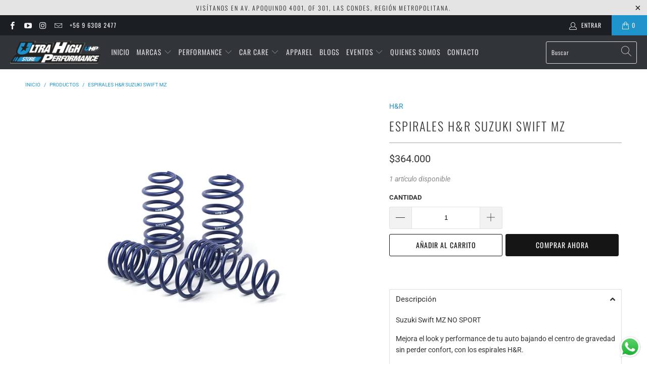

--- FILE ---
content_type: text/html; charset=utf-8
request_url: https://uhpstore.cl/products/espirales-suzuki-swift-mz-1
body_size: 34526
content:


 <!DOCTYPE html>
<html lang="es"> <head> <meta charset="utf-8"> <meta http-equiv="cleartype" content="on"> <meta name="robots" content="index,follow"> <!-- Mobile Specific Metas --> <meta name="HandheldFriendly" content="True"> <meta name="MobileOptimized" content="320"> <meta name="viewport" content="width=device-width,initial-scale=1"> <meta name="theme-color" content="#ffffff"> <title>
      Espirales H&amp;R Suzuki Swift MZ - UHP STORE</title> <link rel="preconnect dns-prefetch" href="https://fonts.shopifycdn.com" /> <link rel="preconnect dns-prefetch" href="https://cdn.shopify.com" /> <link rel="preconnect dns-prefetch" href="https://v.shopify.com" /> <link rel="preconnect dns-prefetch" href="https://cdn.shopifycloud.com" /> <link rel="stylesheet" href="https://cdnjs.cloudflare.com/ajax/libs/fancybox/3.5.6/jquery.fancybox.css"> <!-- Stylesheets for Turbo "6.1.1" --> <link href="//uhpstore.cl/cdn/shop/t/3/assets/styles.scss.css?v=83334516448231478621759162662" rel="stylesheet" type="text/css" media="all" /> <script>
      window.lazySizesConfig = window.lazySizesConfig || {};

      lazySizesConfig.expand = 300;
      lazySizesConfig.loadHidden = false;

      /*! lazysizes - v5.2.2 - bgset plugin */
      !function(e,t){var a=function(){t(e.lazySizes),e.removeEventListener("lazyunveilread",a,!0)};t=t.bind(null,e,e.document),"object"==typeof module&&module.exports?t(require("lazysizes")):"function"==typeof define&&define.amd?define(["lazysizes"],t):e.lazySizes?a():e.addEventListener("lazyunveilread",a,!0)}(window,function(e,z,g){"use strict";var c,y,b,f,i,s,n,v,m;e.addEventListener&&(c=g.cfg,y=/\s+/g,b=/\s*\|\s+|\s+\|\s*/g,f=/^(.+?)(?:\s+\[\s*(.+?)\s*\])(?:\s+\[\s*(.+?)\s*\])?$/,i=/^\s*\(*\s*type\s*:\s*(.+?)\s*\)*\s*$/,s=/\(|\)|'/,n={contain:1,cover:1},v=function(e,t){var a;t&&((a=t.match(i))&&a[1]?e.setAttribute("type",a[1]):e.setAttribute("media",c.customMedia[t]||t))},m=function(e){var t,a,i,r;e.target._lazybgset&&(a=(t=e.target)._lazybgset,(i=t.currentSrc||t.src)&&((r=g.fire(a,"bgsetproxy",{src:i,useSrc:s.test(i)?JSON.stringify(i):i})).defaultPrevented||(a.style.backgroundImage="url("+r.detail.useSrc+")")),t._lazybgsetLoading&&(g.fire(a,"_lazyloaded",{},!1,!0),delete t._lazybgsetLoading))},addEventListener("lazybeforeunveil",function(e){var t,a,i,r,s,n,l,d,o,u;!e.defaultPrevented&&(t=e.target.getAttribute("data-bgset"))&&(o=e.target,(u=z.createElement("img")).alt="",u._lazybgsetLoading=!0,e.detail.firesLoad=!0,a=t,i=o,r=u,s=z.createElement("picture"),n=i.getAttribute(c.sizesAttr),l=i.getAttribute("data-ratio"),d=i.getAttribute("data-optimumx"),i._lazybgset&&i._lazybgset.parentNode==i&&i.removeChild(i._lazybgset),Object.defineProperty(r,"_lazybgset",{value:i,writable:!0}),Object.defineProperty(i,"_lazybgset",{value:s,writable:!0}),a=a.replace(y," ").split(b),s.style.display="none",r.className=c.lazyClass,1!=a.length||n||(n="auto"),a.forEach(function(e){var t,a=z.createElement("source");n&&"auto"!=n&&a.setAttribute("sizes",n),(t=e.match(f))?(a.setAttribute(c.srcsetAttr,t[1]),v(a,t[2]),v(a,t[3])):a.setAttribute(c.srcsetAttr,e),s.appendChild(a)}),n&&(r.setAttribute(c.sizesAttr,n),i.removeAttribute(c.sizesAttr),i.removeAttribute("sizes")),d&&r.setAttribute("data-optimumx",d),l&&r.setAttribute("data-ratio",l),s.appendChild(r),i.appendChild(s),setTimeout(function(){g.loader.unveil(u),g.rAF(function(){g.fire(u,"_lazyloaded",{},!0,!0),u.complete&&m({target:u})})}))}),z.addEventListener("load",m,!0),e.addEventListener("lazybeforesizes",function(e){var t,a,i,r;e.detail.instance==g&&e.target._lazybgset&&e.detail.dataAttr&&(t=e.target._lazybgset,i=t,r=(getComputedStyle(i)||{getPropertyValue:function(){}}).getPropertyValue("background-size"),!n[r]&&n[i.style.backgroundSize]&&(r=i.style.backgroundSize),n[a=r]&&(e.target._lazysizesParentFit=a,g.rAF(function(){e.target.setAttribute("data-parent-fit",a),e.target._lazysizesParentFit&&delete e.target._lazysizesParentFit})))},!0),z.documentElement.addEventListener("lazybeforesizes",function(e){var t,a;!e.defaultPrevented&&e.target._lazybgset&&e.detail.instance==g&&(e.detail.width=(t=e.target._lazybgset,a=g.gW(t,t.parentNode),(!t._lazysizesWidth||a>t._lazysizesWidth)&&(t._lazysizesWidth=a),t._lazysizesWidth))}))});

      /*! lazysizes - v5.2.2 */
      !function(e){var t=function(u,D,f){"use strict";var k,H;if(function(){var e;var t={lazyClass:"lazyload",loadedClass:"lazyloaded",loadingClass:"lazyloading",preloadClass:"lazypreload",errorClass:"lazyerror",autosizesClass:"lazyautosizes",srcAttr:"data-src",srcsetAttr:"data-srcset",sizesAttr:"data-sizes",minSize:40,customMedia:{},init:true,expFactor:1.5,hFac:.8,loadMode:2,loadHidden:true,ricTimeout:0,throttleDelay:125};H=u.lazySizesConfig||u.lazysizesConfig||{};for(e in t){if(!(e in H)){H[e]=t[e]}}}(),!D||!D.getElementsByClassName){return{init:function(){},cfg:H,noSupport:true}}var O=D.documentElement,a=u.HTMLPictureElement,P="addEventListener",$="getAttribute",q=u[P].bind(u),I=u.setTimeout,U=u.requestAnimationFrame||I,l=u.requestIdleCallback,j=/^picture$/i,r=["load","error","lazyincluded","_lazyloaded"],i={},G=Array.prototype.forEach,J=function(e,t){if(!i[t]){i[t]=new RegExp("(\\s|^)"+t+"(\\s|$)")}return i[t].test(e[$]("class")||"")&&i[t]},K=function(e,t){if(!J(e,t)){e.setAttribute("class",(e[$]("class")||"").trim()+" "+t)}},Q=function(e,t){var i;if(i=J(e,t)){e.setAttribute("class",(e[$]("class")||"").replace(i," "))}},V=function(t,i,e){var a=e?P:"removeEventListener";if(e){V(t,i)}r.forEach(function(e){t[a](e,i)})},X=function(e,t,i,a,r){var n=D.createEvent("Event");if(!i){i={}}i.instance=k;n.initEvent(t,!a,!r);n.detail=i;e.dispatchEvent(n);return n},Y=function(e,t){var i;if(!a&&(i=u.picturefill||H.pf)){if(t&&t.src&&!e[$]("srcset")){e.setAttribute("srcset",t.src)}i({reevaluate:true,elements:[e]})}else if(t&&t.src){e.src=t.src}},Z=function(e,t){return(getComputedStyle(e,null)||{})[t]},s=function(e,t,i){i=i||e.offsetWidth;while(i<H.minSize&&t&&!e._lazysizesWidth){i=t.offsetWidth;t=t.parentNode}return i},ee=function(){var i,a;var t=[];var r=[];var n=t;var s=function(){var e=n;n=t.length?r:t;i=true;a=false;while(e.length){e.shift()()}i=false};var e=function(e,t){if(i&&!t){e.apply(this,arguments)}else{n.push(e);if(!a){a=true;(D.hidden?I:U)(s)}}};e._lsFlush=s;return e}(),te=function(i,e){return e?function(){ee(i)}:function(){var e=this;var t=arguments;ee(function(){i.apply(e,t)})}},ie=function(e){var i;var a=0;var r=H.throttleDelay;var n=H.ricTimeout;var t=function(){i=false;a=f.now();e()};var s=l&&n>49?function(){l(t,{timeout:n});if(n!==H.ricTimeout){n=H.ricTimeout}}:te(function(){I(t)},true);return function(e){var t;if(e=e===true){n=33}if(i){return}i=true;t=r-(f.now()-a);if(t<0){t=0}if(e||t<9){s()}else{I(s,t)}}},ae=function(e){var t,i;var a=99;var r=function(){t=null;e()};var n=function(){var e=f.now()-i;if(e<a){I(n,a-e)}else{(l||r)(r)}};return function(){i=f.now();if(!t){t=I(n,a)}}},e=function(){var v,m,c,h,e;var y,z,g,p,C,b,A;var n=/^img$/i;var d=/^iframe$/i;var E="onscroll"in u&&!/(gle|ing)bot/.test(navigator.userAgent);var _=0;var w=0;var N=0;var M=-1;var x=function(e){N--;if(!e||N<0||!e.target){N=0}};var W=function(e){if(A==null){A=Z(D.body,"visibility")=="hidden"}return A||!(Z(e.parentNode,"visibility")=="hidden"&&Z(e,"visibility")=="hidden")};var S=function(e,t){var i;var a=e;var r=W(e);g-=t;b+=t;p-=t;C+=t;while(r&&(a=a.offsetParent)&&a!=D.body&&a!=O){r=(Z(a,"opacity")||1)>0;if(r&&Z(a,"overflow")!="visible"){i=a.getBoundingClientRect();r=C>i.left&&p<i.right&&b>i.top-1&&g<i.bottom+1}}return r};var t=function(){var e,t,i,a,r,n,s,l,o,u,f,c;var d=k.elements;if((h=H.loadMode)&&N<8&&(e=d.length)){t=0;M++;for(;t<e;t++){if(!d[t]||d[t]._lazyRace){continue}if(!E||k.prematureUnveil&&k.prematureUnveil(d[t])){R(d[t]);continue}if(!(l=d[t][$]("data-expand"))||!(n=l*1)){n=w}if(!u){u=!H.expand||H.expand<1?O.clientHeight>500&&O.clientWidth>500?500:370:H.expand;k._defEx=u;f=u*H.expFactor;c=H.hFac;A=null;if(w<f&&N<1&&M>2&&h>2&&!D.hidden){w=f;M=0}else if(h>1&&M>1&&N<6){w=u}else{w=_}}if(o!==n){y=innerWidth+n*c;z=innerHeight+n;s=n*-1;o=n}i=d[t].getBoundingClientRect();if((b=i.bottom)>=s&&(g=i.top)<=z&&(C=i.right)>=s*c&&(p=i.left)<=y&&(b||C||p||g)&&(H.loadHidden||W(d[t]))&&(m&&N<3&&!l&&(h<3||M<4)||S(d[t],n))){R(d[t]);r=true;if(N>9){break}}else if(!r&&m&&!a&&N<4&&M<4&&h>2&&(v[0]||H.preloadAfterLoad)&&(v[0]||!l&&(b||C||p||g||d[t][$](H.sizesAttr)!="auto"))){a=v[0]||d[t]}}if(a&&!r){R(a)}}};var i=ie(t);var B=function(e){var t=e.target;if(t._lazyCache){delete t._lazyCache;return}x(e);K(t,H.loadedClass);Q(t,H.loadingClass);V(t,L);X(t,"lazyloaded")};var a=te(B);var L=function(e){a({target:e.target})};var T=function(t,i){try{t.contentWindow.location.replace(i)}catch(e){t.src=i}};var F=function(e){var t;var i=e[$](H.srcsetAttr);if(t=H.customMedia[e[$]("data-media")||e[$]("media")]){e.setAttribute("media",t)}if(i){e.setAttribute("srcset",i)}};var s=te(function(t,e,i,a,r){var n,s,l,o,u,f;if(!(u=X(t,"lazybeforeunveil",e)).defaultPrevented){if(a){if(i){K(t,H.autosizesClass)}else{t.setAttribute("sizes",a)}}s=t[$](H.srcsetAttr);n=t[$](H.srcAttr);if(r){l=t.parentNode;o=l&&j.test(l.nodeName||"")}f=e.firesLoad||"src"in t&&(s||n||o);u={target:t};K(t,H.loadingClass);if(f){clearTimeout(c);c=I(x,2500);V(t,L,true)}if(o){G.call(l.getElementsByTagName("source"),F)}if(s){t.setAttribute("srcset",s)}else if(n&&!o){if(d.test(t.nodeName)){T(t,n)}else{t.src=n}}if(r&&(s||o)){Y(t,{src:n})}}if(t._lazyRace){delete t._lazyRace}Q(t,H.lazyClass);ee(function(){var e=t.complete&&t.naturalWidth>1;if(!f||e){if(e){K(t,"ls-is-cached")}B(u);t._lazyCache=true;I(function(){if("_lazyCache"in t){delete t._lazyCache}},9)}if(t.loading=="lazy"){N--}},true)});var R=function(e){if(e._lazyRace){return}var t;var i=n.test(e.nodeName);var a=i&&(e[$](H.sizesAttr)||e[$]("sizes"));var r=a=="auto";if((r||!m)&&i&&(e[$]("src")||e.srcset)&&!e.complete&&!J(e,H.errorClass)&&J(e,H.lazyClass)){return}t=X(e,"lazyunveilread").detail;if(r){re.updateElem(e,true,e.offsetWidth)}e._lazyRace=true;N++;s(e,t,r,a,i)};var r=ae(function(){H.loadMode=3;i()});var l=function(){if(H.loadMode==3){H.loadMode=2}r()};var o=function(){if(m){return}if(f.now()-e<999){I(o,999);return}m=true;H.loadMode=3;i();q("scroll",l,true)};return{_:function(){e=f.now();k.elements=D.getElementsByClassName(H.lazyClass);v=D.getElementsByClassName(H.lazyClass+" "+H.preloadClass);q("scroll",i,true);q("resize",i,true);q("pageshow",function(e){if(e.persisted){var t=D.querySelectorAll("."+H.loadingClass);if(t.length&&t.forEach){U(function(){t.forEach(function(e){if(e.complete){R(e)}})})}}});if(u.MutationObserver){new MutationObserver(i).observe(O,{childList:true,subtree:true,attributes:true})}else{O[P]("DOMNodeInserted",i,true);O[P]("DOMAttrModified",i,true);setInterval(i,999)}q("hashchange",i,true);["focus","mouseover","click","load","transitionend","animationend"].forEach(function(e){D[P](e,i,true)});if(/d$|^c/.test(D.readyState)){o()}else{q("load",o);D[P]("DOMContentLoaded",i);I(o,2e4)}if(k.elements.length){t();ee._lsFlush()}else{i()}},checkElems:i,unveil:R,_aLSL:l}}(),re=function(){var i;var n=te(function(e,t,i,a){var r,n,s;e._lazysizesWidth=a;a+="px";e.setAttribute("sizes",a);if(j.test(t.nodeName||"")){r=t.getElementsByTagName("source");for(n=0,s=r.length;n<s;n++){r[n].setAttribute("sizes",a)}}if(!i.detail.dataAttr){Y(e,i.detail)}});var a=function(e,t,i){var a;var r=e.parentNode;if(r){i=s(e,r,i);a=X(e,"lazybeforesizes",{width:i,dataAttr:!!t});if(!a.defaultPrevented){i=a.detail.width;if(i&&i!==e._lazysizesWidth){n(e,r,a,i)}}}};var e=function(){var e;var t=i.length;if(t){e=0;for(;e<t;e++){a(i[e])}}};var t=ae(e);return{_:function(){i=D.getElementsByClassName(H.autosizesClass);q("resize",t)},checkElems:t,updateElem:a}}(),t=function(){if(!t.i&&D.getElementsByClassName){t.i=true;re._();e._()}};return I(function(){H.init&&t()}),k={cfg:H,autoSizer:re,loader:e,init:t,uP:Y,aC:K,rC:Q,hC:J,fire:X,gW:s,rAF:ee}}(e,e.document,Date);e.lazySizes=t,"object"==typeof module&&module.exports&&(module.exports=t)}("undefined"!=typeof window?window:{});</script> <meta name="description" content="Suzuki Swift MZ NO SPORT Mejora el look y performance de tu auto bajando el centro de gravedad sin perder confort, con los espirales H&amp;amp;R.  Marca alemana presente en las mejores categorías de carreras, ahora también en tu auto. Bajan aprox 40mm " /> <link rel="shortcut icon" type="image/x-icon" href="//uhpstore.cl/cdn/shop/files/Hawk-Logo-2_180x180.png?v=1620019744"> <link rel="apple-touch-icon" href="//uhpstore.cl/cdn/shop/files/Hawk-Logo-2_180x180.png?v=1620019744"/> <link rel="apple-touch-icon" sizes="57x57" href="//uhpstore.cl/cdn/shop/files/Hawk-Logo-2_57x57.png?v=1620019744"/> <link rel="apple-touch-icon" sizes="60x60" href="//uhpstore.cl/cdn/shop/files/Hawk-Logo-2_60x60.png?v=1620019744"/> <link rel="apple-touch-icon" sizes="72x72" href="//uhpstore.cl/cdn/shop/files/Hawk-Logo-2_72x72.png?v=1620019744"/> <link rel="apple-touch-icon" sizes="76x76" href="//uhpstore.cl/cdn/shop/files/Hawk-Logo-2_76x76.png?v=1620019744"/> <link rel="apple-touch-icon" sizes="114x114" href="//uhpstore.cl/cdn/shop/files/Hawk-Logo-2_114x114.png?v=1620019744"/> <link rel="apple-touch-icon" sizes="180x180" href="//uhpstore.cl/cdn/shop/files/Hawk-Logo-2_180x180.png?v=1620019744"/> <link rel="apple-touch-icon" sizes="228x228" href="//uhpstore.cl/cdn/shop/files/Hawk-Logo-2_228x228.png?v=1620019744"/> <link rel="canonical" href="https://uhpstore.com/products/espirales-suzuki-swift-mz-1" /> <script>window.performance && window.performance.mark && window.performance.mark('shopify.content_for_header.start');</script><meta name="google-site-verification" content="9KM_Z7o10wyea-klpGFGaiv6qz3wowc9yMng8JC8acU">
<meta name="facebook-domain-verification" content="pxh6avfcmo8p2p2y06nrgdnfsj22m1">
<meta name="facebook-domain-verification" content="vexmxqcbwwhlbgjohdt8mpvhr17wwo">
<meta name="facebook-domain-verification" content="pxh6avfcmo8p2p2y06nrgdnfsj22m1">
<meta name="facebook-domain-verification" content="sc47quhk09vazwxs500f4jeal2o703">
<meta id="shopify-digital-wallet" name="shopify-digital-wallet" content="/27643281491/digital_wallets/dialog">
<link rel="alternate" type="application/json+oembed" href="https://uhpstore.com/products/espirales-suzuki-swift-mz-1.oembed">
<script async="async" src="/checkouts/internal/preloads.js?locale=es-CL"></script>
<script id="shopify-features" type="application/json">{"accessToken":"ed5e100ef255ec9fefc1d716837e6fb8","betas":["rich-media-storefront-analytics"],"domain":"uhpstore.cl","predictiveSearch":true,"shopId":27643281491,"locale":"es"}</script>
<script>var Shopify = Shopify || {};
Shopify.shop = "uhpstore.myshopify.com";
Shopify.locale = "es";
Shopify.currency = {"active":"CLP","rate":"1.0"};
Shopify.country = "CL";
Shopify.theme = {"name":"Turbo-UHP-Pre-Launch","id":82415419475,"schema_name":"Turbo","schema_version":"6.1.1","theme_store_id":null,"role":"main"};
Shopify.theme.handle = "null";
Shopify.theme.style = {"id":null,"handle":null};
Shopify.cdnHost = "uhpstore.cl/cdn";
Shopify.routes = Shopify.routes || {};
Shopify.routes.root = "/";</script>
<script type="module">!function(o){(o.Shopify=o.Shopify||{}).modules=!0}(window);</script>
<script>!function(o){function n(){var o=[];function n(){o.push(Array.prototype.slice.apply(arguments))}return n.q=o,n}var t=o.Shopify=o.Shopify||{};t.loadFeatures=n(),t.autoloadFeatures=n()}(window);</script>
<script id="shop-js-analytics" type="application/json">{"pageType":"product"}</script>
<script defer="defer" async type="module" src="//uhpstore.cl/cdn/shopifycloud/shop-js/modules/v2/client.init-shop-cart-sync_CvZOh8Af.es.esm.js"></script>
<script defer="defer" async type="module" src="//uhpstore.cl/cdn/shopifycloud/shop-js/modules/v2/chunk.common_3Rxs6Qxh.esm.js"></script>
<script type="module">
  await import("//uhpstore.cl/cdn/shopifycloud/shop-js/modules/v2/client.init-shop-cart-sync_CvZOh8Af.es.esm.js");
await import("//uhpstore.cl/cdn/shopifycloud/shop-js/modules/v2/chunk.common_3Rxs6Qxh.esm.js");

  window.Shopify.SignInWithShop?.initShopCartSync?.({"fedCMEnabled":true,"windoidEnabled":true});

</script>
<script>(function() {
  var isLoaded = false;
  function asyncLoad() {
    if (isLoaded) return;
    isLoaded = true;
    var urls = ["\/\/uhpstore.bookthatapp.com\/javascripts\/bta.js?shop=uhpstore.myshopify.com","\/\/shopify.privy.com\/widget.js?shop=uhpstore.myshopify.com","https:\/\/cdn1.stamped.io\/files\/widget.min.js?shop=uhpstore.myshopify.com","https:\/\/static.klaviyo.com\/onsite\/js\/klaviyo.js?company_id=R2DD4H\u0026shop=uhpstore.myshopify.com","https:\/\/static.klaviyo.com\/onsite\/js\/klaviyo.js?company_id=R2DD4H\u0026shop=uhpstore.myshopify.com","https:\/\/api.revy.io\/bundle.js?shop=uhpstore.myshopify.com","https:\/\/chimpstatic.com\/mcjs-connected\/js\/users\/15fd0a7fb22d533fcaca15865\/e1692b3d8323367e624c4741d.js?shop=uhpstore.myshopify.com","https:\/\/cdn-app.cart-bot.net\/public\/js\/append.js?shop=uhpstore.myshopify.com","\/\/cdn.shopify.com\/proxy\/39e7efd00da9d6a59f1c13b363f885931e7233287c80cccfee50c442c0727c17\/uhpstore.bookthatapp.com\/javascripts\/bta-installed.js?shop=uhpstore.myshopify.com\u0026sp-cache-control=cHVibGljLCBtYXgtYWdlPTkwMA","\/\/cdn.shopify.com\/proxy\/0ce7222c7bbd3744f9afdf14227e02f0f4f5cbc5bb1a0d9d62e5c81ad7430c8f\/uhpstore.bookthatapp.com\/sdk\/v1\/js\/bta-order-status-bootstrap.min.js?shop=uhpstore.myshopify.com\u0026sp-cache-control=cHVibGljLCBtYXgtYWdlPTkwMA","\/\/backinstock.useamp.com\/widget\/41322_1767156746.js?category=bis\u0026v=6\u0026shop=uhpstore.myshopify.com"];
    for (var i = 0; i <urls.length; i++) {
      var s = document.createElement('script');
      s.type = 'text/javascript';
      s.async = true;
      s.src = urls[i];
      var x = document.getElementsByTagName('script')[0];
      x.parentNode.insertBefore(s, x);
    }
  };
  if(window.attachEvent) {
    window.attachEvent('onload', asyncLoad);
  } else {
    window.addEventListener('load', asyncLoad, false);
  }
})();</script>
<script id="__st">var __st={"a":27643281491,"offset":-10800,"reqid":"75115ffd-1da6-4cd1-b5d4-9a9241d408e0-1768693716","pageurl":"uhpstore.cl\/products\/espirales-suzuki-swift-mz-1","u":"62414b869775","p":"product","rtyp":"product","rid":6553174409299};</script>
<script>window.ShopifyPaypalV4VisibilityTracking = true;</script>
<script id="captcha-bootstrap">!function(){'use strict';const t='contact',e='account',n='new_comment',o=[[t,t],['blogs',n],['comments',n],[t,'customer']],c=[[e,'customer_login'],[e,'guest_login'],[e,'recover_customer_password'],[e,'create_customer']],r=t=>t.map((([t,e])=>`form[action*='/${t}']:not([data-nocaptcha='true']) input[name='form_type'][value='${e}']`)).join(','),a=t=>()=>t?[...document.querySelectorAll(t)].map((t=>t.form)):[];function s(){const t=[...o],e=r(t);return a(e)}const i='password',u='form_key',d=['recaptcha-v3-token','g-recaptcha-response','h-captcha-response',i],f=()=>{try{return window.sessionStorage}catch{return}},m='__shopify_v',_=t=>t.elements[u];function p(t,e,n=!1){try{const o=window.sessionStorage,c=JSON.parse(o.getItem(e)),{data:r}=function(t){const{data:e,action:n}=t;return t[m]||n?{data:e,action:n}:{data:t,action:n}}(c);for(const[e,n]of Object.entries(r))t.elements[e]&&(t.elements[e].value=n);n&&o.removeItem(e)}catch(o){console.error('form repopulation failed',{error:o})}}const l='form_type',E='cptcha';function T(t){t.dataset[E]=!0}const w=window,h=w.document,L='Shopify',v='ce_forms',y='captcha';let A=!1;((t,e)=>{const n=(g='f06e6c50-85a8-45c8-87d0-21a2b65856fe',I='https://cdn.shopify.com/shopifycloud/storefront-forms-hcaptcha/ce_storefront_forms_captcha_hcaptcha.v1.5.2.iife.js',D={infoText:'Protegido por hCaptcha',privacyText:'Privacidad',termsText:'Términos'},(t,e,n)=>{const o=w[L][v],c=o.bindForm;if(c)return c(t,g,e,D).then(n);var r;o.q.push([[t,g,e,D],n]),r=I,A||(h.body.append(Object.assign(h.createElement('script'),{id:'captcha-provider',async:!0,src:r})),A=!0)});var g,I,D;w[L]=w[L]||{},w[L][v]=w[L][v]||{},w[L][v].q=[],w[L][y]=w[L][y]||{},w[L][y].protect=function(t,e){n(t,void 0,e),T(t)},Object.freeze(w[L][y]),function(t,e,n,w,h,L){const[v,y,A,g]=function(t,e,n){const i=e?o:[],u=t?c:[],d=[...i,...u],f=r(d),m=r(i),_=r(d.filter((([t,e])=>n.includes(e))));return[a(f),a(m),a(_),s()]}(w,h,L),I=t=>{const e=t.target;return e instanceof HTMLFormElement?e:e&&e.form},D=t=>v().includes(t);t.addEventListener('submit',(t=>{const e=I(t);if(!e)return;const n=D(e)&&!e.dataset.hcaptchaBound&&!e.dataset.recaptchaBound,o=_(e),c=g().includes(e)&&(!o||!o.value);(n||c)&&t.preventDefault(),c&&!n&&(function(t){try{if(!f())return;!function(t){const e=f();if(!e)return;const n=_(t);if(!n)return;const o=n.value;o&&e.removeItem(o)}(t);const e=Array.from(Array(32),(()=>Math.random().toString(36)[2])).join('');!function(t,e){_(t)||t.append(Object.assign(document.createElement('input'),{type:'hidden',name:u})),t.elements[u].value=e}(t,e),function(t,e){const n=f();if(!n)return;const o=[...t.querySelectorAll(`input[type='${i}']`)].map((({name:t})=>t)),c=[...d,...o],r={};for(const[a,s]of new FormData(t).entries())c.includes(a)||(r[a]=s);n.setItem(e,JSON.stringify({[m]:1,action:t.action,data:r}))}(t,e)}catch(e){console.error('failed to persist form',e)}}(e),e.submit())}));const S=(t,e)=>{t&&!t.dataset[E]&&(n(t,e.some((e=>e===t))),T(t))};for(const o of['focusin','change'])t.addEventListener(o,(t=>{const e=I(t);D(e)&&S(e,y())}));const B=e.get('form_key'),M=e.get(l),P=B&&M;t.addEventListener('DOMContentLoaded',(()=>{const t=y();if(P)for(const e of t)e.elements[l].value===M&&p(e,B);[...new Set([...A(),...v().filter((t=>'true'===t.dataset.shopifyCaptcha))])].forEach((e=>S(e,t)))}))}(h,new URLSearchParams(w.location.search),n,t,e,['guest_login'])})(!0,!0)}();</script>
<script integrity="sha256-4kQ18oKyAcykRKYeNunJcIwy7WH5gtpwJnB7kiuLZ1E=" data-source-attribution="shopify.loadfeatures" defer="defer" src="//uhpstore.cl/cdn/shopifycloud/storefront/assets/storefront/load_feature-a0a9edcb.js" crossorigin="anonymous"></script>
<script data-source-attribution="shopify.dynamic_checkout.dynamic.init">var Shopify=Shopify||{};Shopify.PaymentButton=Shopify.PaymentButton||{isStorefrontPortableWallets:!0,init:function(){window.Shopify.PaymentButton.init=function(){};var t=document.createElement("script");t.src="https://uhpstore.cl/cdn/shopifycloud/portable-wallets/latest/portable-wallets.es.js",t.type="module",document.head.appendChild(t)}};
</script>
<script data-source-attribution="shopify.dynamic_checkout.buyer_consent">
  function portableWalletsHideBuyerConsent(e){var t=document.getElementById("shopify-buyer-consent"),n=document.getElementById("shopify-subscription-policy-button");t&&n&&(t.classList.add("hidden"),t.setAttribute("aria-hidden","true"),n.removeEventListener("click",e))}function portableWalletsShowBuyerConsent(e){var t=document.getElementById("shopify-buyer-consent"),n=document.getElementById("shopify-subscription-policy-button");t&&n&&(t.classList.remove("hidden"),t.removeAttribute("aria-hidden"),n.addEventListener("click",e))}window.Shopify?.PaymentButton&&(window.Shopify.PaymentButton.hideBuyerConsent=portableWalletsHideBuyerConsent,window.Shopify.PaymentButton.showBuyerConsent=portableWalletsShowBuyerConsent);
</script>
<script>
  function portableWalletsCleanup(e){e&&e.src&&console.error("Failed to load portable wallets script "+e.src);var t=document.querySelectorAll("shopify-accelerated-checkout .shopify-payment-button__skeleton, shopify-accelerated-checkout-cart .wallet-cart-button__skeleton"),e=document.getElementById("shopify-buyer-consent");for(let e=0;e<t.length;e++)t[e].remove();e&&e.remove()}function portableWalletsNotLoadedAsModule(e){e instanceof ErrorEvent&&"string"==typeof e.message&&e.message.includes("import.meta")&&"string"==typeof e.filename&&e.filename.includes("portable-wallets")&&(window.removeEventListener("error",portableWalletsNotLoadedAsModule),window.Shopify.PaymentButton.failedToLoad=e,"loading"===document.readyState?document.addEventListener("DOMContentLoaded",window.Shopify.PaymentButton.init):window.Shopify.PaymentButton.init())}window.addEventListener("error",portableWalletsNotLoadedAsModule);
</script>

<script type="module" src="https://uhpstore.cl/cdn/shopifycloud/portable-wallets/latest/portable-wallets.es.js" onError="portableWalletsCleanup(this)" crossorigin="anonymous"></script>
<script nomodule>
  document.addEventListener("DOMContentLoaded", portableWalletsCleanup);
</script>

<link id="shopify-accelerated-checkout-styles" rel="stylesheet" media="screen" href="https://uhpstore.cl/cdn/shopifycloud/portable-wallets/latest/accelerated-checkout-backwards-compat.css" crossorigin="anonymous">
<style id="shopify-accelerated-checkout-cart">
        #shopify-buyer-consent {
  margin-top: 1em;
  display: inline-block;
  width: 100%;
}

#shopify-buyer-consent.hidden {
  display: none;
}

#shopify-subscription-policy-button {
  background: none;
  border: none;
  padding: 0;
  text-decoration: underline;
  font-size: inherit;
  cursor: pointer;
}

#shopify-subscription-policy-button::before {
  box-shadow: none;
}

      </style>

<script>window.performance && window.performance.mark && window.performance.mark('shopify.content_for_header.end');</script>

    

<meta name="author" content="UHP STORE">
<meta property="og:url" content="https://uhpstore.com/products/espirales-suzuki-swift-mz-1">
<meta property="og:site_name" content="UHP STORE"> <meta property="og:type" content="product"> <meta property="og:title" content="Espirales H&amp;R Suzuki Swift MZ"> <meta property="og:image" content="https://uhpstore.cl/cdn/shop/products/H_R-420x535_b38adebe-59e5-40fc-9f07-5b731ae1cf5e_600x.png?v=1617736323"> <meta property="og:image:secure_url" content="https://uhpstore.cl/cdn/shop/products/H_R-420x535_b38adebe-59e5-40fc-9f07-5b731ae1cf5e_600x.png?v=1617736323"> <meta property="og:image:width" content="420"> <meta property="og:image:height" content="535"> <meta property="product:price:amount" content="364,000"> <meta property="product:price:currency" content="CLP"> <meta property="og:description" content="Suzuki Swift MZ NO SPORT Mejora el look y performance de tu auto bajando el centro de gravedad sin perder confort, con los espirales H&amp;amp;R.  Marca alemana presente en las mejores categorías de carreras, ahora también en tu auto. Bajan aprox 40mm ">




<meta name="twitter:card" content="summary"> <meta name="twitter:title" content="Espirales H&R Suzuki Swift MZ"> <meta name="twitter:description" content="Suzuki Swift MZ NO SPORT
Mejora el look y performance de tu auto bajando el centro de gravedad sin perder confort, con los espirales H&amp;amp;R. 
Marca alemana presente en las mejores categorías de carreras, ahora también en tu auto.
Bajan aprox 40mm "> <meta name="twitter:image" content="https://uhpstore.cl/cdn/shop/products/H_R-420x535_b38adebe-59e5-40fc-9f07-5b731ae1cf5e_240x.png?v=1617736323"> <meta name="twitter:image:width" content="240"> <meta name="twitter:image:height" content="240"> <meta name="twitter:image:alt" content="Espirales H&amp;R Suzuki Swift MZ"> <script>var bondVariantIds = [], productConfig = {}, productMetafields;productMetafields = '';if (productMetafields !== '') {
        productConfig = JSON.parse('{"' + decodeURI(productMetafields).replace(/"/g, '\\"').replace(/&/g, '","').replace(/=/g,'":"') + '"}');
      }

    window.BtaConfig = {
      account: 'uhpstore',
      bondVariantIds: bondVariantIds,
      settings: JSON.parse('{"dateFormat":"MM/DD/YYYY","domain":"uhpstore.com","env":"production","path_prefix":"/apps/bookthatapp","should_load":false,"widget_enabled_list":["reservation"],"widget_on_every_page":true,"widgets_mode":{}}' || '{}'),
       'product': productConfig,
      cart: {"note":null,"attributes":{},"original_total_price":0,"total_price":0,"total_discount":0,"total_weight":0.0,"item_count":0,"items":[],"requires_shipping":false,"currency":"CLP","items_subtotal_price":0,"cart_level_discount_applications":[],"checkout_charge_amount":0},
      version: '1.5'
    }
</script> <script src="//uhpstore.cl/cdn/shop/t/3/assets/bta-widgets-bootstrap.min.js?v=19779015373317819461668689661" type="text/javascript"></script>


<!-- Google Tag Manager -->
<script>(function(w,d,s,l,i){w[l]=w[l]||[];w[l].push({'gtm.start':
new Date().getTime(),event:'gtm.js'});var f=d.getElementsByTagName(s)[0],
j=d.createElement(s),dl=l!='dataLayer'?'&l='+l:'';j.async=true;j.src=
'https://www.googletagmanager.com/gtm.js?id='+i+dl;f.parentNode.insertBefore(j,f);
})(window,document,'script','dataLayer','GTM-TSVWR4HM');</script>
<!-- End Google Tag Manager -->
    
<script src="https://cdn.shopify.com/extensions/019b6dda-9f81-7c8b-b5f5-7756ae4a26fb/dondy-whatsapp-chat-widget-85/assets/ChatBubble.js" type="text/javascript" defer="defer"></script>
<link href="https://cdn.shopify.com/extensions/019b6dda-9f81-7c8b-b5f5-7756ae4a26fb/dondy-whatsapp-chat-widget-85/assets/ChatBubble.css" rel="stylesheet" type="text/css" media="all">
<link href="https://monorail-edge.shopifysvc.com" rel="dns-prefetch">
<script>(function(){if ("sendBeacon" in navigator && "performance" in window) {try {var session_token_from_headers = performance.getEntriesByType('navigation')[0].serverTiming.find(x => x.name == '_s').description;} catch {var session_token_from_headers = undefined;}var session_cookie_matches = document.cookie.match(/_shopify_s=([^;]*)/);var session_token_from_cookie = session_cookie_matches && session_cookie_matches.length === 2 ? session_cookie_matches[1] : "";var session_token = session_token_from_headers || session_token_from_cookie || "";function handle_abandonment_event(e) {var entries = performance.getEntries().filter(function(entry) {return /monorail-edge.shopifysvc.com/.test(entry.name);});if (!window.abandonment_tracked && entries.length === 0) {window.abandonment_tracked = true;var currentMs = Date.now();var navigation_start = performance.timing.navigationStart;var payload = {shop_id: 27643281491,url: window.location.href,navigation_start,duration: currentMs - navigation_start,session_token,page_type: "product"};window.navigator.sendBeacon("https://monorail-edge.shopifysvc.com/v1/produce", JSON.stringify({schema_id: "online_store_buyer_site_abandonment/1.1",payload: payload,metadata: {event_created_at_ms: currentMs,event_sent_at_ms: currentMs}}));}}window.addEventListener('pagehide', handle_abandonment_event);}}());</script>
<script id="web-pixels-manager-setup">(function e(e,d,r,n,o){if(void 0===o&&(o={}),!Boolean(null===(a=null===(i=window.Shopify)||void 0===i?void 0:i.analytics)||void 0===a?void 0:a.replayQueue)){var i,a;window.Shopify=window.Shopify||{};var t=window.Shopify;t.analytics=t.analytics||{};var s=t.analytics;s.replayQueue=[],s.publish=function(e,d,r){return s.replayQueue.push([e,d,r]),!0};try{self.performance.mark("wpm:start")}catch(e){}var l=function(){var e={modern:/Edge?\/(1{2}[4-9]|1[2-9]\d|[2-9]\d{2}|\d{4,})\.\d+(\.\d+|)|Firefox\/(1{2}[4-9]|1[2-9]\d|[2-9]\d{2}|\d{4,})\.\d+(\.\d+|)|Chrom(ium|e)\/(9{2}|\d{3,})\.\d+(\.\d+|)|(Maci|X1{2}).+ Version\/(15\.\d+|(1[6-9]|[2-9]\d|\d{3,})\.\d+)([,.]\d+|)( \(\w+\)|)( Mobile\/\w+|) Safari\/|Chrome.+OPR\/(9{2}|\d{3,})\.\d+\.\d+|(CPU[ +]OS|iPhone[ +]OS|CPU[ +]iPhone|CPU IPhone OS|CPU iPad OS)[ +]+(15[._]\d+|(1[6-9]|[2-9]\d|\d{3,})[._]\d+)([._]\d+|)|Android:?[ /-](13[3-9]|1[4-9]\d|[2-9]\d{2}|\d{4,})(\.\d+|)(\.\d+|)|Android.+Firefox\/(13[5-9]|1[4-9]\d|[2-9]\d{2}|\d{4,})\.\d+(\.\d+|)|Android.+Chrom(ium|e)\/(13[3-9]|1[4-9]\d|[2-9]\d{2}|\d{4,})\.\d+(\.\d+|)|SamsungBrowser\/([2-9]\d|\d{3,})\.\d+/,legacy:/Edge?\/(1[6-9]|[2-9]\d|\d{3,})\.\d+(\.\d+|)|Firefox\/(5[4-9]|[6-9]\d|\d{3,})\.\d+(\.\d+|)|Chrom(ium|e)\/(5[1-9]|[6-9]\d|\d{3,})\.\d+(\.\d+|)([\d.]+$|.*Safari\/(?![\d.]+ Edge\/[\d.]+$))|(Maci|X1{2}).+ Version\/(10\.\d+|(1[1-9]|[2-9]\d|\d{3,})\.\d+)([,.]\d+|)( \(\w+\)|)( Mobile\/\w+|) Safari\/|Chrome.+OPR\/(3[89]|[4-9]\d|\d{3,})\.\d+\.\d+|(CPU[ +]OS|iPhone[ +]OS|CPU[ +]iPhone|CPU IPhone OS|CPU iPad OS)[ +]+(10[._]\d+|(1[1-9]|[2-9]\d|\d{3,})[._]\d+)([._]\d+|)|Android:?[ /-](13[3-9]|1[4-9]\d|[2-9]\d{2}|\d{4,})(\.\d+|)(\.\d+|)|Mobile Safari.+OPR\/([89]\d|\d{3,})\.\d+\.\d+|Android.+Firefox\/(13[5-9]|1[4-9]\d|[2-9]\d{2}|\d{4,})\.\d+(\.\d+|)|Android.+Chrom(ium|e)\/(13[3-9]|1[4-9]\d|[2-9]\d{2}|\d{4,})\.\d+(\.\d+|)|Android.+(UC? ?Browser|UCWEB|U3)[ /]?(15\.([5-9]|\d{2,})|(1[6-9]|[2-9]\d|\d{3,})\.\d+)\.\d+|SamsungBrowser\/(5\.\d+|([6-9]|\d{2,})\.\d+)|Android.+MQ{2}Browser\/(14(\.(9|\d{2,})|)|(1[5-9]|[2-9]\d|\d{3,})(\.\d+|))(\.\d+|)|K[Aa][Ii]OS\/(3\.\d+|([4-9]|\d{2,})\.\d+)(\.\d+|)/},d=e.modern,r=e.legacy,n=navigator.userAgent;return n.match(d)?"modern":n.match(r)?"legacy":"unknown"}(),u="modern"===l?"modern":"legacy",c=(null!=n?n:{modern:"",legacy:""})[u],f=function(e){return[e.baseUrl,"/wpm","/b",e.hashVersion,"modern"===e.buildTarget?"m":"l",".js"].join("")}({baseUrl:d,hashVersion:r,buildTarget:u}),m=function(e){var d=e.version,r=e.bundleTarget,n=e.surface,o=e.pageUrl,i=e.monorailEndpoint;return{emit:function(e){var a=e.status,t=e.errorMsg,s=(new Date).getTime(),l=JSON.stringify({metadata:{event_sent_at_ms:s},events:[{schema_id:"web_pixels_manager_load/3.1",payload:{version:d,bundle_target:r,page_url:o,status:a,surface:n,error_msg:t},metadata:{event_created_at_ms:s}}]});if(!i)return console&&console.warn&&console.warn("[Web Pixels Manager] No Monorail endpoint provided, skipping logging."),!1;try{return self.navigator.sendBeacon.bind(self.navigator)(i,l)}catch(e){}var u=new XMLHttpRequest;try{return u.open("POST",i,!0),u.setRequestHeader("Content-Type","text/plain"),u.send(l),!0}catch(e){return console&&console.warn&&console.warn("[Web Pixels Manager] Got an unhandled error while logging to Monorail."),!1}}}}({version:r,bundleTarget:l,surface:e.surface,pageUrl:self.location.href,monorailEndpoint:e.monorailEndpoint});try{o.browserTarget=l,function(e){var d=e.src,r=e.async,n=void 0===r||r,o=e.onload,i=e.onerror,a=e.sri,t=e.scriptDataAttributes,s=void 0===t?{}:t,l=document.createElement("script"),u=document.querySelector("head"),c=document.querySelector("body");if(l.async=n,l.src=d,a&&(l.integrity=a,l.crossOrigin="anonymous"),s)for(var f in s)if(Object.prototype.hasOwnProperty.call(s,f))try{l.dataset[f]=s[f]}catch(e){}if(o&&l.addEventListener("load",o),i&&l.addEventListener("error",i),u)u.appendChild(l);else{if(!c)throw new Error("Did not find a head or body element to append the script");c.appendChild(l)}}({src:f,async:!0,onload:function(){if(!function(){var e,d;return Boolean(null===(d=null===(e=window.Shopify)||void 0===e?void 0:e.analytics)||void 0===d?void 0:d.initialized)}()){var d=window.webPixelsManager.init(e)||void 0;if(d){var r=window.Shopify.analytics;r.replayQueue.forEach((function(e){var r=e[0],n=e[1],o=e[2];d.publishCustomEvent(r,n,o)})),r.replayQueue=[],r.publish=d.publishCustomEvent,r.visitor=d.visitor,r.initialized=!0}}},onerror:function(){return m.emit({status:"failed",errorMsg:"".concat(f," has failed to load")})},sri:function(e){var d=/^sha384-[A-Za-z0-9+/=]+$/;return"string"==typeof e&&d.test(e)}(c)?c:"",scriptDataAttributes:o}),m.emit({status:"loading"})}catch(e){m.emit({status:"failed",errorMsg:(null==e?void 0:e.message)||"Unknown error"})}}})({shopId: 27643281491,storefrontBaseUrl: "https://uhpstore.com",extensionsBaseUrl: "https://extensions.shopifycdn.com/cdn/shopifycloud/web-pixels-manager",monorailEndpoint: "https://monorail-edge.shopifysvc.com/unstable/produce_batch",surface: "storefront-renderer",enabledBetaFlags: ["2dca8a86"],webPixelsConfigList: [{"id":"650608723","configuration":"{\"config\":\"{\\\"google_tag_ids\\\":[\\\"AW-16919780053\\\",\\\"GT-NGJVGK48\\\",\\\"ft-5rm8pvdv\\\"],\\\"target_country\\\":\\\"CL\\\",\\\"gtag_events\\\":[{\\\"type\\\":\\\"search\\\",\\\"action_label\\\":\\\"AW-16919780053\\\/jq6ZCJ7Fq7IaENW1_YM_\\\"},{\\\"type\\\":\\\"begin_checkout\\\",\\\"action_label\\\":\\\"AW-16919780053\\\/jwp6CJLFq7IaENW1_YM_\\\"},{\\\"type\\\":\\\"view_item\\\",\\\"action_label\\\":[\\\"AW-16919780053\\\/TAWHCJvFq7IaENW1_YM_\\\",\\\"MC-5E0L7E1KN7\\\"]},{\\\"type\\\":\\\"purchase\\\",\\\"action_label\\\":[\\\"AW-16919780053\\\/fSMlCI_Fq7IaENW1_YM_\\\",\\\"MC-5E0L7E1KN7\\\"]},{\\\"type\\\":\\\"page_view\\\",\\\"action_label\\\":[\\\"AW-16919780053\\\/kzfWCJjFq7IaENW1_YM_\\\",\\\"MC-5E0L7E1KN7\\\"]},{\\\"type\\\":\\\"add_payment_info\\\",\\\"action_label\\\":\\\"AW-16919780053\\\/fpxICJHHq7IaENW1_YM_\\\"},{\\\"type\\\":\\\"add_to_cart\\\",\\\"action_label\\\":\\\"AW-16919780053\\\/qVuRCJXFq7IaENW1_YM_\\\"}],\\\"enable_monitoring_mode\\\":false}\"}","eventPayloadVersion":"v1","runtimeContext":"OPEN","scriptVersion":"b2a88bafab3e21179ed38636efcd8a93","type":"APP","apiClientId":1780363,"privacyPurposes":[],"dataSharingAdjustments":{"protectedCustomerApprovalScopes":["read_customer_address","read_customer_email","read_customer_name","read_customer_personal_data","read_customer_phone"]}},{"id":"161579091","configuration":"{\"pixel_id\":\"2263971710574373\",\"pixel_type\":\"facebook_pixel\",\"metaapp_system_user_token\":\"-\"}","eventPayloadVersion":"v1","runtimeContext":"OPEN","scriptVersion":"ca16bc87fe92b6042fbaa3acc2fbdaa6","type":"APP","apiClientId":2329312,"privacyPurposes":["ANALYTICS","MARKETING","SALE_OF_DATA"],"dataSharingAdjustments":{"protectedCustomerApprovalScopes":["read_customer_address","read_customer_email","read_customer_name","read_customer_personal_data","read_customer_phone"]}},{"id":"10518611","configuration":"{\"myshopifyDomain\":\"uhpstore.myshopify.com\"}","eventPayloadVersion":"v1","runtimeContext":"STRICT","scriptVersion":"23b97d18e2aa74363140dc29c9284e87","type":"APP","apiClientId":2775569,"privacyPurposes":["ANALYTICS","MARKETING","SALE_OF_DATA"],"dataSharingAdjustments":{"protectedCustomerApprovalScopes":["read_customer_address","read_customer_email","read_customer_name","read_customer_phone","read_customer_personal_data"]}},{"id":"shopify-app-pixel","configuration":"{}","eventPayloadVersion":"v1","runtimeContext":"STRICT","scriptVersion":"0450","apiClientId":"shopify-pixel","type":"APP","privacyPurposes":["ANALYTICS","MARKETING"]},{"id":"shopify-custom-pixel","eventPayloadVersion":"v1","runtimeContext":"LAX","scriptVersion":"0450","apiClientId":"shopify-pixel","type":"CUSTOM","privacyPurposes":["ANALYTICS","MARKETING"]}],isMerchantRequest: false,initData: {"shop":{"name":"UHP STORE","paymentSettings":{"currencyCode":"CLP"},"myshopifyDomain":"uhpstore.myshopify.com","countryCode":"CL","storefrontUrl":"https:\/\/uhpstore.com"},"customer":null,"cart":null,"checkout":null,"productVariants":[{"price":{"amount":364000.0,"currencyCode":"CLP"},"product":{"title":"Espirales H\u0026R Suzuki Swift MZ","vendor":"H\u0026R","id":"6553174409299","untranslatedTitle":"Espirales H\u0026R Suzuki Swift MZ","url":"\/products\/espirales-suzuki-swift-mz-1","type":"Suspensión"},"id":"39305863037011","image":{"src":"\/\/uhpstore.cl\/cdn\/shop\/products\/H_R-420x535_b38adebe-59e5-40fc-9f07-5b731ae1cf5e.png?v=1617736323"},"sku":"29160-1","title":"Default Title","untranslatedTitle":"Default Title"}],"purchasingCompany":null},},"https://uhpstore.cl/cdn","fcfee988w5aeb613cpc8e4bc33m6693e112",{"modern":"","legacy":""},{"shopId":"27643281491","storefrontBaseUrl":"https:\/\/uhpstore.com","extensionBaseUrl":"https:\/\/extensions.shopifycdn.com\/cdn\/shopifycloud\/web-pixels-manager","surface":"storefront-renderer","enabledBetaFlags":"[\"2dca8a86\"]","isMerchantRequest":"false","hashVersion":"fcfee988w5aeb613cpc8e4bc33m6693e112","publish":"custom","events":"[[\"page_viewed\",{}],[\"product_viewed\",{\"productVariant\":{\"price\":{\"amount\":364000.0,\"currencyCode\":\"CLP\"},\"product\":{\"title\":\"Espirales H\u0026R Suzuki Swift MZ\",\"vendor\":\"H\u0026R\",\"id\":\"6553174409299\",\"untranslatedTitle\":\"Espirales H\u0026R Suzuki Swift MZ\",\"url\":\"\/products\/espirales-suzuki-swift-mz-1\",\"type\":\"Suspensión\"},\"id\":\"39305863037011\",\"image\":{\"src\":\"\/\/uhpstore.cl\/cdn\/shop\/products\/H_R-420x535_b38adebe-59e5-40fc-9f07-5b731ae1cf5e.png?v=1617736323\"},\"sku\":\"29160-1\",\"title\":\"Default Title\",\"untranslatedTitle\":\"Default Title\"}}]]"});</script><script>
  window.ShopifyAnalytics = window.ShopifyAnalytics || {};
  window.ShopifyAnalytics.meta = window.ShopifyAnalytics.meta || {};
  window.ShopifyAnalytics.meta.currency = 'CLP';
  var meta = {"product":{"id":6553174409299,"gid":"gid:\/\/shopify\/Product\/6553174409299","vendor":"H\u0026R","type":"Suspensión","handle":"espirales-suzuki-swift-mz-1","variants":[{"id":39305863037011,"price":36400000,"name":"Espirales H\u0026R Suzuki Swift MZ","public_title":null,"sku":"29160-1"}],"remote":false},"page":{"pageType":"product","resourceType":"product","resourceId":6553174409299,"requestId":"75115ffd-1da6-4cd1-b5d4-9a9241d408e0-1768693716"}};
  for (var attr in meta) {
    window.ShopifyAnalytics.meta[attr] = meta[attr];
  }
</script>
<script class="analytics">
  (function () {
    var customDocumentWrite = function(content) {
      var jquery = null;

      if (window.jQuery) {
        jquery = window.jQuery;
      } else if (window.Checkout && window.Checkout.$) {
        jquery = window.Checkout.$;
      }

      if (jquery) {
        jquery('body').append(content);
      }
    };

    var hasLoggedConversion = function(token) {
      if (token) {
        return document.cookie.indexOf('loggedConversion=' + token) !== -1;
      }
      return false;
    }

    var setCookieIfConversion = function(token) {
      if (token) {
        var twoMonthsFromNow = new Date(Date.now());
        twoMonthsFromNow.setMonth(twoMonthsFromNow.getMonth() + 2);

        document.cookie = 'loggedConversion=' + token + '; expires=' + twoMonthsFromNow;
      }
    }

    var trekkie = window.ShopifyAnalytics.lib = window.trekkie = window.trekkie || [];
    if (trekkie.integrations) {
      return;
    }
    trekkie.methods = [
      'identify',
      'page',
      'ready',
      'track',
      'trackForm',
      'trackLink'
    ];
    trekkie.factory = function(method) {
      return function() {
        var args = Array.prototype.slice.call(arguments);
        args.unshift(method);
        trekkie.push(args);
        return trekkie;
      };
    };
    for (var i = 0; i < trekkie.methods.length; i++) {
      var key = trekkie.methods[i];
      trekkie[key] = trekkie.factory(key);
    }
    trekkie.load = function(config) {
      trekkie.config = config || {};
      trekkie.config.initialDocumentCookie = document.cookie;
      var first = document.getElementsByTagName('script')[0];
      var script = document.createElement('script');
      script.type = 'text/javascript';
      script.onerror = function(e) {
        var scriptFallback = document.createElement('script');
        scriptFallback.type = 'text/javascript';
        scriptFallback.onerror = function(error) {
                var Monorail = {
      produce: function produce(monorailDomain, schemaId, payload) {
        var currentMs = new Date().getTime();
        var event = {
          schema_id: schemaId,
          payload: payload,
          metadata: {
            event_created_at_ms: currentMs,
            event_sent_at_ms: currentMs
          }
        };
        return Monorail.sendRequest("https://" + monorailDomain + "/v1/produce", JSON.stringify(event));
      },
      sendRequest: function sendRequest(endpointUrl, payload) {
        // Try the sendBeacon API
        if (window && window.navigator && typeof window.navigator.sendBeacon === 'function' && typeof window.Blob === 'function' && !Monorail.isIos12()) {
          var blobData = new window.Blob([payload], {
            type: 'text/plain'
          });

          if (window.navigator.sendBeacon(endpointUrl, blobData)) {
            return true;
          } // sendBeacon was not successful

        } // XHR beacon

        var xhr = new XMLHttpRequest();

        try {
          xhr.open('POST', endpointUrl);
          xhr.setRequestHeader('Content-Type', 'text/plain');
          xhr.send(payload);
        } catch (e) {
          console.log(e);
        }

        return false;
      },
      isIos12: function isIos12() {
        return window.navigator.userAgent.lastIndexOf('iPhone; CPU iPhone OS 12_') !== -1 || window.navigator.userAgent.lastIndexOf('iPad; CPU OS 12_') !== -1;
      }
    };
    Monorail.produce('monorail-edge.shopifysvc.com',
      'trekkie_storefront_load_errors/1.1',
      {shop_id: 27643281491,
      theme_id: 82415419475,
      app_name: "storefront",
      context_url: window.location.href,
      source_url: "//uhpstore.cl/cdn/s/trekkie.storefront.cd680fe47e6c39ca5d5df5f0a32d569bc48c0f27.min.js"});

        };
        scriptFallback.async = true;
        scriptFallback.src = '//uhpstore.cl/cdn/s/trekkie.storefront.cd680fe47e6c39ca5d5df5f0a32d569bc48c0f27.min.js';
        first.parentNode.insertBefore(scriptFallback, first);
      };
      script.async = true;
      script.src = '//uhpstore.cl/cdn/s/trekkie.storefront.cd680fe47e6c39ca5d5df5f0a32d569bc48c0f27.min.js';
      first.parentNode.insertBefore(script, first);
    };
    trekkie.load(
      {"Trekkie":{"appName":"storefront","development":false,"defaultAttributes":{"shopId":27643281491,"isMerchantRequest":null,"themeId":82415419475,"themeCityHash":"2090542992819664260","contentLanguage":"es","currency":"CLP","eventMetadataId":"d104e6b5-aa6f-4427-9184-3dff9f092fa2"},"isServerSideCookieWritingEnabled":true,"monorailRegion":"shop_domain","enabledBetaFlags":["65f19447"]},"Session Attribution":{},"S2S":{"facebookCapiEnabled":true,"source":"trekkie-storefront-renderer","apiClientId":580111}}
    );

    var loaded = false;
    trekkie.ready(function() {
      if (loaded) return;
      loaded = true;

      window.ShopifyAnalytics.lib = window.trekkie;

      var originalDocumentWrite = document.write;
      document.write = customDocumentWrite;
      try { window.ShopifyAnalytics.merchantGoogleAnalytics.call(this); } catch(error) {};
      document.write = originalDocumentWrite;

      window.ShopifyAnalytics.lib.page(null,{"pageType":"product","resourceType":"product","resourceId":6553174409299,"requestId":"75115ffd-1da6-4cd1-b5d4-9a9241d408e0-1768693716","shopifyEmitted":true});

      var match = window.location.pathname.match(/checkouts\/(.+)\/(thank_you|post_purchase)/)
      var token = match? match[1]: undefined;
      if (!hasLoggedConversion(token)) {
        setCookieIfConversion(token);
        window.ShopifyAnalytics.lib.track("Viewed Product",{"currency":"CLP","variantId":39305863037011,"productId":6553174409299,"productGid":"gid:\/\/shopify\/Product\/6553174409299","name":"Espirales H\u0026R Suzuki Swift MZ","price":"364000","sku":"29160-1","brand":"H\u0026R","variant":null,"category":"Suspensión","nonInteraction":true,"remote":false},undefined,undefined,{"shopifyEmitted":true});
      window.ShopifyAnalytics.lib.track("monorail:\/\/trekkie_storefront_viewed_product\/1.1",{"currency":"CLP","variantId":39305863037011,"productId":6553174409299,"productGid":"gid:\/\/shopify\/Product\/6553174409299","name":"Espirales H\u0026R Suzuki Swift MZ","price":"364000","sku":"29160-1","brand":"H\u0026R","variant":null,"category":"Suspensión","nonInteraction":true,"remote":false,"referer":"https:\/\/uhpstore.cl\/products\/espirales-suzuki-swift-mz-1"});
      }
    });


        var eventsListenerScript = document.createElement('script');
        eventsListenerScript.async = true;
        eventsListenerScript.src = "//uhpstore.cl/cdn/shopifycloud/storefront/assets/shop_events_listener-3da45d37.js";
        document.getElementsByTagName('head')[0].appendChild(eventsListenerScript);

})();</script>
  <script>
  if (!window.ga || (window.ga && typeof window.ga !== 'function')) {
    window.ga = function ga() {
      (window.ga.q = window.ga.q || []).push(arguments);
      if (window.Shopify && window.Shopify.analytics && typeof window.Shopify.analytics.publish === 'function') {
        window.Shopify.analytics.publish("ga_stub_called", {}, {sendTo: "google_osp_migration"});
      }
      console.error("Shopify's Google Analytics stub called with:", Array.from(arguments), "\nSee https://help.shopify.com/manual/promoting-marketing/pixels/pixel-migration#google for more information.");
    };
    if (window.Shopify && window.Shopify.analytics && typeof window.Shopify.analytics.publish === 'function') {
      window.Shopify.analytics.publish("ga_stub_initialized", {}, {sendTo: "google_osp_migration"});
    }
  }
</script>
<script
  defer
  src="https://uhpstore.cl/cdn/shopifycloud/perf-kit/shopify-perf-kit-3.0.4.min.js"
  data-application="storefront-renderer"
  data-shop-id="27643281491"
  data-render-region="gcp-us-central1"
  data-page-type="product"
  data-theme-instance-id="82415419475"
  data-theme-name="Turbo"
  data-theme-version="6.1.1"
  data-monorail-region="shop_domain"
  data-resource-timing-sampling-rate="10"
  data-shs="true"
  data-shs-beacon="true"
  data-shs-export-with-fetch="true"
  data-shs-logs-sample-rate="1"
  data-shs-beacon-endpoint="https://uhpstore.cl/api/collect"
></script>
</head> <noscript> <style>
      .product_section .product_form,
      .product_gallery {
        opacity: 1;
      }

      .multi_select,
      form .select {
        display: block !important;
      }

      .image-element__wrap {
        display: none;
      }</style></noscript> <body class="product"
        data-money-format="${{amount_no_decimals}}
"
        data-shop-currency="CLP"
        data-shop-url="https://uhpstore.com"> <div id="shopify-section-header" class="shopify-section shopify-section--header">



<script type="application/ld+json">
  {
    "@context": "http://schema.org",
    "@type": "Organization",
    "name": "UHP STORE",
    
      
      "logo": "https://uhpstore.cl/cdn/shop/files/UHP-STORE-LOGO-01_f2f578ce-6675-4c26-9be1-5661a26e80f7_400x.png?v=1613950198",
    
    "sameAs": [
      "",
      "https://www.facebook.com/UHPstore/",
      "",
      "https://www.instagram.com/uhp_chile/",
      "",
      "",
      "https://www.youtube.com/channel/UCpsFl1OnqvM3FBbxtpcECAw/videos",
      ""
    ],
    "url": "https://uhpstore.com"
  }
</script>




<header id="header" class="mobile_nav-fixed--true"> <div class="promo-banner"> <div class="promo-banner__content"> <p><a href="https://maps.app.goo.gl/vXrLY4Fymwag4fco9" target="_blank" title="https://maps.app.goo.gl/vXrLY4Fymwag4fco9">Visítanos en Av. Apoquindo 4001, of 301, Las Condes, Región Metropolitana.</a></p></div> <div class="promo-banner__close"></div></div> <div class="top-bar"> <a class="mobile_nav dropdown_link" data-dropdown-rel="mobile_menu" data-no-instant="true"> <div> <span></span> <span></span> <span></span> <span></span></div> <span class="menu_title">Menú</span></a> <a href="/" title="UHP STORE" class="mobile_logo logo"> <img src="//uhpstore.cl/cdn/shop/files/UHP-STORE-LOGO-01_f2f578ce-6675-4c26-9be1-5661a26e80f7_410x.png?v=1613950198" alt="UHP STORE" /></a> <div class="top-bar--right"> <a href="/search" class="icon-search dropdown_link" title="Buscar" data-dropdown-rel="search"></a> <div class="cart-container"> <a href="/cart" class="icon-bag mini_cart dropdown_link" title="Carrito" data-no-instant> <span class="cart_count">0</span></a></div></div></div> <div class="dropdown_container center" data-dropdown="search"> <div class="dropdown"> <form action="/search" class="header_search_form"> <span class="icon-search search-submit"></span> <input type="text" name="q" placeholder="Buscar" autocapitalize="off" autocomplete="off" autocorrect="off" class="search-terms" /></form></div></div> <div class="dropdown_container" data-dropdown="mobile_menu"> <div class="dropdown"> <ul class="menu" id="mobile_menu"> <li data-mobile-dropdown-rel="inicio"> <a data-no-instant href="/" class="parent-link--false">
            Inicio</a></li> <li data-mobile-dropdown-rel="marcas" class="sublink"> <a data-no-instant href="/" class="parent-link--false">
            MARCAS <span class="right icon-down-arrow"></span></a> <ul> <li><a href="/collections/aem">AEM</a></li> <li><a href="/collections/bigboi">BIGBOI</a></li> <li><a href="/collections/borla">BORLA</a></li> <li><a href="/collections/ecs">ECS</a></li> <li><a href="/collections/g-force">G-FORCE</a></li> <li><a href="/collections/h-r">H&R</a></li> <li><a href="/collections/hawk">HAWK</a></li> <li><a href="/collections/k-n">K&N</a></li> <li><a href="/collections/kw">KW</a></li> <li><a href="/collections/racing-line">RACINGLINE</a></li> <li><a href="/collections/remus">REMUS</a></li> <li><a href="/collections/revo">REVO</a></li> <li><a href="/pages/tvs-engineering">TVS Engineering</a></li> <li><a href="/collections/vibrant-performance">VIBRANT</a></li> <li><a href="/collections/wagner-tuning">WAGNER TUNING</a></li></ul></li> <li data-mobile-dropdown-rel="performance" class="sublink"> <a data-no-instant href="/" class="parent-link--false">
            PERFORMANCE <span class="right icon-down-arrow"></span></a> <ul> <li><a href="/collections/frenos">FRENOS</a></li> <li><a href="/collections/suspension">SUSPENSIÓN</a></li> <li><a href="/collections/sistemas-de-escape">SISTEMAS DE ESCAPE</a></li> <li><a href="/collections/intake">ADMISIÓN</a></li> <li><a href="/collections/aditivos-y-aceites">ADITIVOS Y ACEITES</a></li> <li><a href="/collections/turbos-y-supercargadores">TURBOS Y SUPERCARGADORES</a></li> <li><a href="/collections/refrigeracion">SISTEMAS DE REFRIGERACIÓN</a></li> <li><a href="/collections">REVISA EL CATALOGO COMPLETO</a></li></ul></li> <li data-mobile-dropdown-rel="car-care" class="sublink"> <a data-no-instant href="/" class="parent-link--false">
            CAR CARE <span class="right icon-down-arrow"></span></a> <ul> <li><a href="/collections/shampoos">SHAMPOOS</a></li> <li><a href="/collections/ceras">CERAS</a></li> <li><a href="/collections/compuestos">COMPUESTOS</a></li> <li><a href="/">EQUIPAMIENTO</a></li> <li><a href="/collections/car-care-exterior">PARA EXTERIOR</a></li> <li><a href="/collections/car-care-interior">PARA INTERIOR</a></li></ul></li> <li data-mobile-dropdown-rel="apparel"> <a data-no-instant href="/collections/apparel" class="parent-link--true">
            APPAREL</a></li> <li data-mobile-dropdown-rel="blogs"> <a data-no-instant href="/blogs/noticias" class="parent-link--true">
            BLOGS</a></li> <li data-mobile-dropdown-rel="eventos" class="sublink"> <a data-no-instant href="/pages/after-office" class="parent-link--true">
            EVENTOS <span class="right icon-down-arrow"></span></a> <ul> <li><a href="/pages/after-office">After Office</a></li> <li><a href="/pages/trackday-uhp">Trackday UHP</a></li></ul></li> <li data-mobile-dropdown-rel="quienes-somos"> <a data-no-instant href="/pages/quienes-somos" class="parent-link--true">
            QUIENES SOMOS</a></li> <li data-mobile-dropdown-rel="contacto"> <a data-no-instant href="/pages/contactanos" class="parent-link--true">
            CONTACTO</a></li> <li> <a href="tel:56963082477">+56 9 6308 2477</a></li> <li data-no-instant> <a href="https://shopify.com/27643281491/account?locale=es&region_country=CL" id="customer_login_link">Entrar</a></li></ul></div></div>
</header>





<header class="feature_image  search-enabled--true"> <div class="header is-absolute header-fixed--true "> <div class="promo-banner"> <div class="promo-banner__content"> <p><a href="https://maps.app.goo.gl/vXrLY4Fymwag4fco9" target="_blank" title="https://maps.app.goo.gl/vXrLY4Fymwag4fco9">Visítanos en Av. Apoquindo 4001, of 301, Las Condes, Región Metropolitana.</a></p></div> <div class="promo-banner__close"></div></div> <div class="top-bar"> <ul class="social_icons"> <li><a href="https://www.facebook.com/UHPstore/" title="UHP STORE on Facebook" rel="me" target="_blank" class="icon-facebook"></a></li> <li><a href="https://www.youtube.com/channel/UCpsFl1OnqvM3FBbxtpcECAw/videos" title="UHP STORE on YouTube" rel="me" target="_blank" class="icon-youtube"></a></li> <li><a href="https://www.instagram.com/uhp_chile/" title="UHP STORE on Instagram" rel="me" target="_blank" class="icon-instagram"></a></li> <li><a href="mailto:contacto@uhpstore.cl" title="Email UHP STORE" class="icon-email"></a></li>
  
</ul> <ul class="menu"> <li> <a href="tel:56963082477">+56 9 6308 2477</a></li></ul> <div class="top-bar--right-menu"> <ul class="menu"> <li> <a href="/account" class="icon-user" title="Mi cuenta "> <span>Entrar</span></a></li></ul> <div class="cart-container"> <a href="/cart" class="icon-bag mini_cart dropdown_link" data-no-instant> <span class="cart_count">0</span></a> <div class="tos_warning cart_content animated fadeIn"> <div class="js-empty-cart__message "> <p class="empty_cart">Tu carrito está vacío</p></div> <form action="/cart"
                      method="post"
                      class="hidden"
                      data-total-discount="0"
                      data-money-format="${{amount_no_decimals}}"
                      data-shop-currency="CLP"
                      data-shop-name="UHP STORE"
                      data-cart-form="mini-cart"> <a class="cart_content__continue-shopping secondary_button">
                    Seguir comprando →</a> <ul class="cart_items js-cart_items"></ul> <ul> <li class="cart_discounts js-cart_discounts sale"></li> <li class="cart_subtotal js-cart_subtotal"> <span class="right"> <span class="money">


  $0
</span></span> <span>Subtotal</span></li> <li class="cart_savings sale js-cart_savings"></li> <li> <textarea id="note" name="note" rows="2" placeholder="Nota"></textarea> <button type="submit" name="checkout" class="action_button add_to_cart"><span class="icon-lock"></span>Terminar pedido</button></li></ul></form></div></div></div></div> <div class="main-nav__wrapper"> <div class="main-nav menu-position--inline logo-alignment--left logo-position--left search-enabled--true" > <div class="header__logo logo--image"> <a href="/" title="UHP STORE"> <img src="//uhpstore.cl/cdn/shop/files/UHP-STORE-LOGO-01_f2f578ce-6675-4c26-9be1-5661a26e80f7_410x.png?v=1613950198" class="primary_logo lazyload" alt="UHP STORE" /></a></div> <div class="nav nav--combined"> <ul class="menu align_left"> <li><a href="/" class="   top_link " data-dropdown-rel="inicio">Inicio</a></li> <li><a href="/" class="  dropdown_link" data-dropdown-rel="marcas">MARCAS <span class="icon-down-arrow"></span></a></li> <li><a href="/" class="  dropdown_link" data-dropdown-rel="performance">PERFORMANCE <span class="icon-down-arrow"></span></a></li> <li><a href="/" class="  dropdown_link" data-dropdown-rel="car-care">CAR CARE <span class="icon-down-arrow"></span></a></li> <li><a href="/collections/apparel" class="   top_link " data-dropdown-rel="apparel">APPAREL</a></li> <li><a href="/blogs/noticias" class="   top_link " data-dropdown-rel="blogs">BLOGS</a></li> <li><a href="/pages/after-office" class="  dropdown_link" data-dropdown-rel="eventos">EVENTOS <span class="icon-down-arrow"></span></a></li> <li><a href="/pages/quienes-somos" class="   top_link " data-dropdown-rel="quienes-somos">QUIENES SOMOS</a></li> <li><a href="/pages/contactanos" class="   top_link " data-dropdown-rel="contacto">CONTACTO</a></li></ul></div> <div class="search-container" data-autocomplete-true> <form action="/search" class="search__form"> <span class="icon-search search-submit"></span> <input type="text" name="q" placeholder="Buscar" value="" autocapitalize="off" autocomplete="off" autocorrect="off" /></form> <div class="search-link"> <a href="/search" class="icon-search dropdown_link" title="Buscar" data-dropdown-rel="search"></a></div></div> <div class="dropdown_container center" data-dropdown="search"> <div class="dropdown" data-autocomplete-true> <form action="/search" class="header_search_form"> <span class="icon-search search-submit"></span> <input type="text" name="q" placeholder="Buscar" autocapitalize="off" autocomplete="off" autocorrect="off" class="search-terms" /></form></div></div> <div class="dropdown_container" data-dropdown="marcas"> <div class="dropdown menu"> <div class="dropdown_content "> <div class="dropdown_column"> <ul class="dropdown_item"> <li> <a href="/collections/aem" class="">AEM</a></li></ul></div> <div class="dropdown_column"> <ul class="dropdown_item"> <li> <a href="/collections/bigboi" class="">BIGBOI</a></li></ul></div> <div class="dropdown_column"> <ul class="dropdown_item"> <li> <a href="/collections/borla" class="">BORLA</a></li></ul></div> <div class="dropdown_column"> <ul class="dropdown_item"> <li> <a href="/collections/ecs" class="">ECS</a></li></ul></div> <div class="dropdown_column"> <ul class="dropdown_item"> <li> <a href="/collections/g-force" class="">G-FORCE</a></li></ul></div> <div class="dropdown_row"></div> <div class="dropdown_column"> <ul class="dropdown_item"> <li> <a href="/collections/h-r" class="">H&R</a></li></ul></div> <div class="dropdown_column"> <ul class="dropdown_item"> <li> <a href="/collections/hawk" class="">HAWK</a></li></ul></div> <div class="dropdown_column"> <ul class="dropdown_item"> <li> <a href="/collections/k-n" class="">K&N</a></li></ul></div> <div class="dropdown_column"> <ul class="dropdown_item"> <li> <a href="/collections/kw" class="">KW</a></li></ul></div> <div class="dropdown_column"> <ul class="dropdown_item"> <li> <a href="/collections/racing-line" class="">RACINGLINE</a></li></ul></div> <div class="dropdown_row"></div> <div class="dropdown_column"> <ul class="dropdown_item"> <li> <a href="/collections/remus" class="">REMUS</a></li></ul></div> <div class="dropdown_column"> <ul class="dropdown_item"> <li> <a href="/collections/revo" class="">REVO</a></li></ul></div> <div class="dropdown_column"> <ul class="dropdown_item"> <li> <a href="/pages/tvs-engineering" class="">TVS Engineering</a></li></ul></div> <div class="dropdown_column"> <ul class="dropdown_item"> <li> <a href="/collections/vibrant-performance" class="">VIBRANT</a></li></ul></div> <div class="dropdown_column"> <ul class="dropdown_item"> <li> <a href="/collections/wagner-tuning" class="">WAGNER TUNING</a></li></ul></div> <div class="dropdown_row"></div></div></div></div> <div class="dropdown_container" data-dropdown="performance"> <div class="dropdown menu"> <div class="dropdown_content "> <div class="dropdown_column"> <ul class="dropdown_item"> <li> <a href="/collections/frenos" class="">FRENOS</a></li></ul></div> <div class="dropdown_column"> <ul class="dropdown_item"> <li> <a href="/collections/suspension" class="">SUSPENSIÓN</a></li></ul></div> <div class="dropdown_column"> <ul class="dropdown_item"> <li> <a href="/collections/sistemas-de-escape" class="">SISTEMAS DE ESCAPE</a></li></ul></div> <div class="dropdown_column"> <ul class="dropdown_item"> <li> <a href="/collections/intake" class="">ADMISIÓN</a></li></ul></div> <div class="dropdown_column"> <ul class="dropdown_item"> <li> <a href="/collections/aditivos-y-aceites" class="">ADITIVOS Y ACEITES</a></li></ul></div> <div class="dropdown_row"></div> <div class="dropdown_column"> <ul class="dropdown_item"> <li> <a href="/collections/turbos-y-supercargadores" class="">TURBOS Y SUPERCARGADORES</a></li></ul></div> <div class="dropdown_column"> <ul class="dropdown_item"> <li> <a href="/collections/refrigeracion" class="">SISTEMAS DE REFRIGERACIÓN</a></li></ul></div> <div class="dropdown_column"> <ul class="dropdown_item"> <li> <a href="/collections" class="">REVISA EL CATALOGO COMPLETO</a></li></ul></div></div></div></div> <div class="dropdown_container" data-dropdown="car-care"> <div class="dropdown menu"> <div class="dropdown_content "> <div class="dropdown_column"> <ul class="dropdown_item"> <li> <a href="/collections/shampoos" class="">SHAMPOOS</a></li></ul></div> <div class="dropdown_column"> <ul class="dropdown_item"> <li> <a href="/collections/ceras" class="">CERAS</a></li></ul></div> <div class="dropdown_column"> <ul class="dropdown_item"> <li> <a href="/collections/compuestos" class="">COMPUESTOS</a></li></ul></div> <div class="dropdown_column"> <ul class="dropdown_item"> <li> <a href="/" class="">EQUIPAMIENTO</a></li></ul></div> <div class="dropdown_column"> <ul class="dropdown_item"> <li> <a href="/collections/car-care-exterior" class="">PARA EXTERIOR</a></li></ul></div> <div class="dropdown_row"></div> <div class="dropdown_column"> <ul class="dropdown_item"> <li> <a href="/collections/car-care-interior" class="">PARA INTERIOR</a></li></ul></div></div></div></div> <div class="dropdown_container" data-dropdown="eventos"> <div class="dropdown menu"> <div class="dropdown_content dropdown_narrow"> <div class="dropdown_column"> <ul class="dropdown_item"> <li> <a href="/pages/after-office" class="">After Office</a></li></ul></div> <div class="dropdown_column"> <ul class="dropdown_item"> <li> <a href="/pages/trackday-uhp" class="">Trackday UHP</a></li></ul></div></div></div></div></div></div></div>
</header>

<style>
  div.header__logo,
  div.header__logo img,
  div.header__logo span,
  .sticky_nav .menu-position--block .header__logo {
    max-width: 200px;
  }
</style>


</div> <div class="mega-menu-container"> <div id="shopify-section-mega-menu-1" class="shopify-section shopify-section--mega-menu"> <div class="dropdown_container mega-menu mega-menu-1" data-dropdown="marcas"> <div class="dropdown menu"> <div class="dropdown_content "> <div class="dropdown_column" > <div class="mega-menu__richtext"> <p>Las mejores Marcas en Potenciación y Rendimiento para tu automóvil.</p></div> <div class="mega-menu__richtext"></div></div> <div class="dropdown_column" > <div class="mega-menu__richtext"></div> <div class="dropdown_column__menu"> <ul class="dropdown_title"> <li> <a >NUESTRAS MARCAS</a></li></ul> <ul> <li> <a href="/collections/aem">AEM</a></li> <li> <a href="/collections/bigboi">BIGBOI</a></li> <li> <a href="/collections/borla">BORLA</a></li> <li> <a href="/collections/ecs">ECS</a></li> <li> <a href="/collections/g-force">G-FORCE</a></li> <li> <a href="/collections/h-r">H&R</a></li> <li> <a href="/collections/hawk">HAWK</a></li> <li> <a href="/collections/k-n">K&N</a></li> <li> <a href="/collections/kw">KW</a></li> <li> <a href="/collections/racing-line">RACINGLINE</a></li> <li> <a href="/collections/remus">REMUS</a></li> <li> <a href="/collections/revo">REVO</a></li> <li> <a href="/pages/tvs-engineering">TVS Engineering</a></li> <li> <a href="/collections/vibrant-performance">VIBRANT</a></li> <li> <a href="/collections/wagner-tuning">WAGNER TUNING</a></li></ul></div> <div class="mega-menu__richtext"></div></div> <div class="dropdown_column" > <div class="mega-menu__richtext"></div> <div class="dropdown_column__menu"> <ul class="dropdown_title"> <li> <a >TODO PARA TU MODELO</a></li></ul> <ul> <li> <a href="/collections/audi">AUDI</a></li> <li> <a href="/collections/bmw">BMW</a></li> <li> <a href="/collections/ford">FORD</a></li> <li> <a href="/collections/porsche-1">PORSCHE</a></li> <li> <a href="/collections/seat">SEAT</a></li> <li> <a href="/collections/skoda">SKODA</a></li> <li> <a href="/collections/subaru">SUBARU</a></li> <li> <a href="/collections/vw">VW</a></li></ul></div> <div class="mega-menu__richtext"></div></div> <div class="dropdown_column" > <div class="mega-menu__richtext"> <p>SEMA</p></div> <div class="mega-menu__image-caption-link"> <a href="/pages/sema-show-2020-2021" >
                    
                      










<div class="image-element__wrap" style=" max-width: 600px;"> <img  alt=""
        
          src="//uhpstore.cl/cdn/shop/files/SEMA-MEMBER_50x.png?v=1620024322"
        
        data-src="//uhpstore.cl/cdn/shop/files/SEMA-MEMBER_1600x.png?v=1620024322"
        data-sizes="auto"
        data-aspectratio="600/800"
        data-srcset="//uhpstore.cl/cdn/shop/files/SEMA-MEMBER_5000x.png?v=1620024322 5000w,
    //uhpstore.cl/cdn/shop/files/SEMA-MEMBER_4500x.png?v=1620024322 4500w,
    //uhpstore.cl/cdn/shop/files/SEMA-MEMBER_4000x.png?v=1620024322 4000w,
    //uhpstore.cl/cdn/shop/files/SEMA-MEMBER_3500x.png?v=1620024322 3500w,
    //uhpstore.cl/cdn/shop/files/SEMA-MEMBER_3000x.png?v=1620024322 3000w,
    //uhpstore.cl/cdn/shop/files/SEMA-MEMBER_2500x.png?v=1620024322 2500w,
    //uhpstore.cl/cdn/shop/files/SEMA-MEMBER_2000x.png?v=1620024322 2000w,
    //uhpstore.cl/cdn/shop/files/SEMA-MEMBER_1800x.png?v=1620024322 1800w,
    //uhpstore.cl/cdn/shop/files/SEMA-MEMBER_1600x.png?v=1620024322 1600w,
    //uhpstore.cl/cdn/shop/files/SEMA-MEMBER_1400x.png?v=1620024322 1400w,
    //uhpstore.cl/cdn/shop/files/SEMA-MEMBER_1200x.png?v=1620024322 1200w,
    //uhpstore.cl/cdn/shop/files/SEMA-MEMBER_1000x.png?v=1620024322 1000w,
    //uhpstore.cl/cdn/shop/files/SEMA-MEMBER_800x.png?v=1620024322 800w,
    //uhpstore.cl/cdn/shop/files/SEMA-MEMBER_600x.png?v=1620024322 600w,
    //uhpstore.cl/cdn/shop/files/SEMA-MEMBER_400x.png?v=1620024322 400w,
    //uhpstore.cl/cdn/shop/files/SEMA-MEMBER_200x.png?v=1620024322 200w"
        height="800"
        width="600"
        style=";"
        class="lazyload transition--blur-up "
        srcset="data:image/svg+xml;utf8,<svg%20xmlns='http://www.w3.org/2000/svg'%20width='600'%20height='800'></svg>"
  />
</div>



<noscript> <img src="//uhpstore.cl/cdn/shop/files/SEMA-MEMBER_2000x.png?v=1620024322" alt="" class=" noscript">
</noscript></a></div> <div class="mega-menu__richtext"></div></div> <div class="dropdown_column" > <div class="mega-menu__richtext"></div> <div class="mega-menu__richtext"></div></div></div></div></div> <ul class="mobile-mega-menu hidden" data-mobile-dropdown="marcas"> <div> <li class="mobile-mega-menu_block mega-menu__richtext"> <p>Las mejores Marcas en Potenciación y Rendimiento para tu automóvil.</p></li> <li class="mobile-mega-menu_block"  ></li></div> <div> <li class="mobile-mega-menu_block mega-menu__richtext"></li> <li class="mobile-mega-menu_block sublink"> <a data-no-instant href="" class="parent-link--false">
                NUESTRAS MARCAS <span class="right icon-down-arrow"></span></a> <ul> <li> <a href="/collections/aem">AEM</a></li> <li> <a href="/collections/bigboi">BIGBOI</a></li> <li> <a href="/collections/borla">BORLA</a></li> <li> <a href="/collections/ecs">ECS</a></li> <li> <a href="/collections/g-force">G-FORCE</a></li> <li> <a href="/collections/h-r">H&R</a></li> <li> <a href="/collections/hawk">HAWK</a></li> <li> <a href="/collections/k-n">K&N</a></li> <li> <a href="/collections/kw">KW</a></li> <li> <a href="/collections/racing-line">RACINGLINE</a></li> <li> <a href="/collections/remus">REMUS</a></li> <li> <a href="/collections/revo">REVO</a></li> <li> <a href="/pages/tvs-engineering">TVS Engineering</a></li> <li> <a href="/collections/vibrant-performance">VIBRANT</a></li> <li> <a href="/collections/wagner-tuning">WAGNER TUNING</a></li></ul></li> <li class="mobile-mega-menu_block"  ></li></div> <div> <li class="mobile-mega-menu_block mega-menu__richtext"></li> <li class="mobile-mega-menu_block sublink"> <a data-no-instant href="" class="parent-link--false">
                TODO PARA TU MODELO <span class="right icon-down-arrow"></span></a> <ul> <li> <a href="/collections/audi">AUDI</a></li> <li> <a href="/collections/bmw">BMW</a></li> <li> <a href="/collections/ford">FORD</a></li> <li> <a href="/collections/porsche-1">PORSCHE</a></li> <li> <a href="/collections/seat">SEAT</a></li> <li> <a href="/collections/skoda">SKODA</a></li> <li> <a href="/collections/subaru">SUBARU</a></li> <li> <a href="/collections/vw">VW</a></li></ul></li> <li class="mobile-mega-menu_block"  ></li></div> <div> <li class="mobile-mega-menu_block mega-menu__richtext"> <p>SEMA</p></li> <li class="mobile-mega-menu_block"> <a href="/pages/sema-show-2020-2021" >
              
                










<div class="image-element__wrap" style=" max-width: 600px;"> <img  alt=""
        
          src="//uhpstore.cl/cdn/shop/files/SEMA-MEMBER_50x.png?v=1620024322"
        
        data-src="//uhpstore.cl/cdn/shop/files/SEMA-MEMBER_1600x.png?v=1620024322"
        data-sizes="auto"
        data-aspectratio="600/800"
        data-srcset="//uhpstore.cl/cdn/shop/files/SEMA-MEMBER_5000x.png?v=1620024322 5000w,
    //uhpstore.cl/cdn/shop/files/SEMA-MEMBER_4500x.png?v=1620024322 4500w,
    //uhpstore.cl/cdn/shop/files/SEMA-MEMBER_4000x.png?v=1620024322 4000w,
    //uhpstore.cl/cdn/shop/files/SEMA-MEMBER_3500x.png?v=1620024322 3500w,
    //uhpstore.cl/cdn/shop/files/SEMA-MEMBER_3000x.png?v=1620024322 3000w,
    //uhpstore.cl/cdn/shop/files/SEMA-MEMBER_2500x.png?v=1620024322 2500w,
    //uhpstore.cl/cdn/shop/files/SEMA-MEMBER_2000x.png?v=1620024322 2000w,
    //uhpstore.cl/cdn/shop/files/SEMA-MEMBER_1800x.png?v=1620024322 1800w,
    //uhpstore.cl/cdn/shop/files/SEMA-MEMBER_1600x.png?v=1620024322 1600w,
    //uhpstore.cl/cdn/shop/files/SEMA-MEMBER_1400x.png?v=1620024322 1400w,
    //uhpstore.cl/cdn/shop/files/SEMA-MEMBER_1200x.png?v=1620024322 1200w,
    //uhpstore.cl/cdn/shop/files/SEMA-MEMBER_1000x.png?v=1620024322 1000w,
    //uhpstore.cl/cdn/shop/files/SEMA-MEMBER_800x.png?v=1620024322 800w,
    //uhpstore.cl/cdn/shop/files/SEMA-MEMBER_600x.png?v=1620024322 600w,
    //uhpstore.cl/cdn/shop/files/SEMA-MEMBER_400x.png?v=1620024322 400w,
    //uhpstore.cl/cdn/shop/files/SEMA-MEMBER_200x.png?v=1620024322 200w"
        height="800"
        width="600"
        style=";"
        class="lazyload transition--blur-up "
        srcset="data:image/svg+xml;utf8,<svg%20xmlns='http://www.w3.org/2000/svg'%20width='600'%20height='800'></svg>"
  />
</div>



<noscript> <img src="//uhpstore.cl/cdn/shop/files/SEMA-MEMBER_2000x.png?v=1620024322" alt="" class=" noscript">
</noscript></a></li> <li class="mobile-mega-menu_block"  ></li></div> <div> <li class="mobile-mega-menu_block mega-menu__richtext"></li> <li class="mobile-mega-menu_block"  ></li></div></ul>



</div> <div id="shopify-section-mega-menu-2" class="shopify-section shopify-section--mega-menu"> <div class="dropdown_container mega-menu mega-menu-2" data-dropdown="performance"> <div class="dropdown menu"> <div class="dropdown_content "> <div class="dropdown_column" > <div class="mega-menu__richtext"></div> <div class="mega-menu__image-caption-link"> <a  >
                    
                      










<div class="image-element__wrap" style=" max-width: 600px;"> <img  alt=""
        
          src="//uhpstore.cl/cdn/shop/files/UHP-BANNER-POPUP-600x875_50x.jpg?v=1617749300"
        
        data-src="//uhpstore.cl/cdn/shop/files/UHP-BANNER-POPUP-600x875_1600x.jpg?v=1617749300"
        data-sizes="auto"
        data-aspectratio="600/875"
        data-srcset="//uhpstore.cl/cdn/shop/files/UHP-BANNER-POPUP-600x875_5000x.jpg?v=1617749300 5000w,
    //uhpstore.cl/cdn/shop/files/UHP-BANNER-POPUP-600x875_4500x.jpg?v=1617749300 4500w,
    //uhpstore.cl/cdn/shop/files/UHP-BANNER-POPUP-600x875_4000x.jpg?v=1617749300 4000w,
    //uhpstore.cl/cdn/shop/files/UHP-BANNER-POPUP-600x875_3500x.jpg?v=1617749300 3500w,
    //uhpstore.cl/cdn/shop/files/UHP-BANNER-POPUP-600x875_3000x.jpg?v=1617749300 3000w,
    //uhpstore.cl/cdn/shop/files/UHP-BANNER-POPUP-600x875_2500x.jpg?v=1617749300 2500w,
    //uhpstore.cl/cdn/shop/files/UHP-BANNER-POPUP-600x875_2000x.jpg?v=1617749300 2000w,
    //uhpstore.cl/cdn/shop/files/UHP-BANNER-POPUP-600x875_1800x.jpg?v=1617749300 1800w,
    //uhpstore.cl/cdn/shop/files/UHP-BANNER-POPUP-600x875_1600x.jpg?v=1617749300 1600w,
    //uhpstore.cl/cdn/shop/files/UHP-BANNER-POPUP-600x875_1400x.jpg?v=1617749300 1400w,
    //uhpstore.cl/cdn/shop/files/UHP-BANNER-POPUP-600x875_1200x.jpg?v=1617749300 1200w,
    //uhpstore.cl/cdn/shop/files/UHP-BANNER-POPUP-600x875_1000x.jpg?v=1617749300 1000w,
    //uhpstore.cl/cdn/shop/files/UHP-BANNER-POPUP-600x875_800x.jpg?v=1617749300 800w,
    //uhpstore.cl/cdn/shop/files/UHP-BANNER-POPUP-600x875_600x.jpg?v=1617749300 600w,
    //uhpstore.cl/cdn/shop/files/UHP-BANNER-POPUP-600x875_400x.jpg?v=1617749300 400w,
    //uhpstore.cl/cdn/shop/files/UHP-BANNER-POPUP-600x875_200x.jpg?v=1617749300 200w"
        height="875"
        width="600"
        style=";"
        class="lazyload transition--blur-up "
        srcset="data:image/svg+xml;utf8,<svg%20xmlns='http://www.w3.org/2000/svg'%20width='600'%20height='875'></svg>"
  />
</div>



<noscript> <img src="//uhpstore.cl/cdn/shop/files/UHP-BANNER-POPUP-600x875_2000x.jpg?v=1617749300" alt="" class=" noscript">
</noscript></a></div> <div class="mega-menu__richtext"></div></div> <div class="dropdown_column" > <div class="mega-menu__richtext"></div> <div class="dropdown_column__menu"> <ul class="dropdown_title"> <li> <a >PERFORMANCE</a></li></ul> <ul> <li> <a href="/collections/frenos">FRENOS</a></li> <li> <a href="/collections/suspension">SUSPENSIÓN</a></li> <li> <a href="/collections/sistemas-de-escape">SISTEMAS DE ESCAPE</a></li> <li> <a href="/collections/intake">ADMISIÓN</a></li> <li> <a href="/collections/aditivos-y-aceites">ADITIVOS Y ACEITES</a></li> <li> <a href="/collections/turbos-y-supercargadores">TURBOS Y SUPERCARGADORES</a></li> <li> <a href="/collections/refrigeracion">SISTEMAS DE REFRIGERACIÓN</a></li> <li> <a href="/collections">REVISA EL CATALOGO COMPLETO</a></li></ul></div> <div class="mega-menu__richtext"> <p>Revisa toda nuestra línea de accesorios y equipamiento que te ayudarán a transformar tu auto y sea único...</p></div></div> <div class="dropdown_column" > <div class="mega-menu__richtext"></div> <div class="dropdown_column__menu"> <ul class="dropdown_title"> <li> <a >CHIP TUNING</a></li></ul> <ul> <li> <a href="/pages/revo">REVO</a></li> <li> <a href="/pages/racing-line">RACING LINE</a></li> <li> <a href="/pages/tvs-engineering">TVS ENGINEERING</a></li> <li> <a href="/pages/race-chip">RACE CHIP</a></li></ul></div> <div class="mega-menu__richtext"></div></div> <div class="dropdown_column" > <div class="mega-menu__richtext"> <p>AHORA PUEDES DESCARGAR NUESTROS eBOOKS !</p></div> <div class="dropdown_column__menu"> <ul class="dropdown_title"> <li> <a >EBOOKS</a></li></ul> <ul> <li> <a href="/products/ebook-5-tips-de-potenciacion">5 Tips de Potenciación</a></li> <li> <a href="/products/ebook-4-filtros-de-aire">4 Beneficios Irrefutables de mejorar tu Filtro de Aire</a></li> <li> <a href="/products/uhp-magazine-edicion-aniversario-10-anos">UHP MAGAZINE EDICIÓN ANIVERSARIO 10 AÑOS</a></li> <li> <a href="/products/como-tener-una-suspesion-pro">Como Tener una Suspensión PRO</a></li></ul></div> <div class="mega-menu__richtext"></div></div> <div class="dropdown_column" > <div class="mega-menu__richtext"></div> <div class="mega-menu__richtext"></div></div></div></div></div> <ul class="mobile-mega-menu hidden" data-mobile-dropdown="performance"> <div> <li class="mobile-mega-menu_block mega-menu__richtext"></li> <li class="mobile-mega-menu_block"  > <a  >
              
                










<div class="image-element__wrap" style=" max-width: 600px;"> <img  alt=""
        
          src="//uhpstore.cl/cdn/shop/files/UHP-BANNER-POPUP-600x875_50x.jpg?v=1617749300"
        
        data-src="//uhpstore.cl/cdn/shop/files/UHP-BANNER-POPUP-600x875_1600x.jpg?v=1617749300"
        data-sizes="auto"
        data-aspectratio="600/875"
        data-srcset="//uhpstore.cl/cdn/shop/files/UHP-BANNER-POPUP-600x875_5000x.jpg?v=1617749300 5000w,
    //uhpstore.cl/cdn/shop/files/UHP-BANNER-POPUP-600x875_4500x.jpg?v=1617749300 4500w,
    //uhpstore.cl/cdn/shop/files/UHP-BANNER-POPUP-600x875_4000x.jpg?v=1617749300 4000w,
    //uhpstore.cl/cdn/shop/files/UHP-BANNER-POPUP-600x875_3500x.jpg?v=1617749300 3500w,
    //uhpstore.cl/cdn/shop/files/UHP-BANNER-POPUP-600x875_3000x.jpg?v=1617749300 3000w,
    //uhpstore.cl/cdn/shop/files/UHP-BANNER-POPUP-600x875_2500x.jpg?v=1617749300 2500w,
    //uhpstore.cl/cdn/shop/files/UHP-BANNER-POPUP-600x875_2000x.jpg?v=1617749300 2000w,
    //uhpstore.cl/cdn/shop/files/UHP-BANNER-POPUP-600x875_1800x.jpg?v=1617749300 1800w,
    //uhpstore.cl/cdn/shop/files/UHP-BANNER-POPUP-600x875_1600x.jpg?v=1617749300 1600w,
    //uhpstore.cl/cdn/shop/files/UHP-BANNER-POPUP-600x875_1400x.jpg?v=1617749300 1400w,
    //uhpstore.cl/cdn/shop/files/UHP-BANNER-POPUP-600x875_1200x.jpg?v=1617749300 1200w,
    //uhpstore.cl/cdn/shop/files/UHP-BANNER-POPUP-600x875_1000x.jpg?v=1617749300 1000w,
    //uhpstore.cl/cdn/shop/files/UHP-BANNER-POPUP-600x875_800x.jpg?v=1617749300 800w,
    //uhpstore.cl/cdn/shop/files/UHP-BANNER-POPUP-600x875_600x.jpg?v=1617749300 600w,
    //uhpstore.cl/cdn/shop/files/UHP-BANNER-POPUP-600x875_400x.jpg?v=1617749300 400w,
    //uhpstore.cl/cdn/shop/files/UHP-BANNER-POPUP-600x875_200x.jpg?v=1617749300 200w"
        height="875"
        width="600"
        style=";"
        class="lazyload transition--blur-up "
        srcset="data:image/svg+xml;utf8,<svg%20xmlns='http://www.w3.org/2000/svg'%20width='600'%20height='875'></svg>"
  />
</div>



<noscript> <img src="//uhpstore.cl/cdn/shop/files/UHP-BANNER-POPUP-600x875_2000x.jpg?v=1617749300" alt="" class=" noscript">
</noscript></a></li> <li class="mobile-mega-menu_block"  ></li></div> <div> <li class="mobile-mega-menu_block mega-menu__richtext"></li> <li class="mobile-mega-menu_block sublink"> <a data-no-instant href="" class="parent-link--false">
                PERFORMANCE <span class="right icon-down-arrow"></span></a> <ul> <li> <a href="/collections/frenos">FRENOS</a></li> <li> <a href="/collections/suspension">SUSPENSIÓN</a></li> <li> <a href="/collections/sistemas-de-escape">SISTEMAS DE ESCAPE</a></li> <li> <a href="/collections/intake">ADMISIÓN</a></li> <li> <a href="/collections/aditivos-y-aceites">ADITIVOS Y ACEITES</a></li> <li> <a href="/collections/turbos-y-supercargadores">TURBOS Y SUPERCARGADORES</a></li> <li> <a href="/collections/refrigeracion">SISTEMAS DE REFRIGERACIÓN</a></li> <li> <a href="/collections">REVISA EL CATALOGO COMPLETO</a></li></ul></li> <li class="mobile-mega-menu_block"  > <p>Revisa toda nuestra línea de accesorios y equipamiento que te ayudarán a transformar tu auto y sea único...</p></li></div> <div> <li class="mobile-mega-menu_block mega-menu__richtext"></li> <li class="mobile-mega-menu_block sublink"> <a data-no-instant href="" class="parent-link--false">
                CHIP TUNING <span class="right icon-down-arrow"></span></a> <ul> <li> <a href="/pages/revo">REVO</a></li> <li> <a href="/pages/racing-line">RACING LINE</a></li> <li> <a href="/pages/tvs-engineering">TVS ENGINEERING</a></li> <li> <a href="/pages/race-chip">RACE CHIP</a></li></ul></li> <li class="mobile-mega-menu_block"  ></li></div> <div> <li class="mobile-mega-menu_block mega-menu__richtext"> <p>AHORA PUEDES DESCARGAR NUESTROS eBOOKS !</p></li> <li class="mobile-mega-menu_block sublink"> <a data-no-instant href="" class="parent-link--false">
                EBOOKS <span class="right icon-down-arrow"></span></a> <ul> <li> <a href="/products/ebook-5-tips-de-potenciacion">5 Tips de Potenciación</a></li> <li> <a href="/products/ebook-4-filtros-de-aire">4 Beneficios Irrefutables de mejorar tu Filtro de Aire</a></li> <li> <a href="/products/uhp-magazine-edicion-aniversario-10-anos">UHP MAGAZINE EDICIÓN ANIVERSARIO 10 AÑOS</a></li> <li> <a href="/products/como-tener-una-suspesion-pro">Como Tener una Suspensión PRO</a></li></ul></li> <li class="mobile-mega-menu_block"  ></li></div> <div> <li class="mobile-mega-menu_block mega-menu__richtext"></li> <li class="mobile-mega-menu_block"  ></li></div></ul>



</div> <div id="shopify-section-mega-menu-3" class="shopify-section shopify-section--mega-menu"> <div class="dropdown_container mega-menu mega-menu-3" data-dropdown="car-care"> <div class="dropdown menu"> <div class="dropdown_content "> <div class="dropdown_column" > <div class="mega-menu__richtext"></div> <div class="mega-menu__image-caption-link"> <a  >
                    
                      










<div class="image-element__wrap" style=" max-width: 600px;"> <img  alt=""
        
          src="//uhpstore.cl/cdn/shop/files/Car-Detailing-1_50x.jpg?v=1617822611"
        
        data-src="//uhpstore.cl/cdn/shop/files/Car-Detailing-1_1600x.jpg?v=1617822611"
        data-sizes="auto"
        data-aspectratio="600/559"
        data-srcset="//uhpstore.cl/cdn/shop/files/Car-Detailing-1_5000x.jpg?v=1617822611 5000w,
    //uhpstore.cl/cdn/shop/files/Car-Detailing-1_4500x.jpg?v=1617822611 4500w,
    //uhpstore.cl/cdn/shop/files/Car-Detailing-1_4000x.jpg?v=1617822611 4000w,
    //uhpstore.cl/cdn/shop/files/Car-Detailing-1_3500x.jpg?v=1617822611 3500w,
    //uhpstore.cl/cdn/shop/files/Car-Detailing-1_3000x.jpg?v=1617822611 3000w,
    //uhpstore.cl/cdn/shop/files/Car-Detailing-1_2500x.jpg?v=1617822611 2500w,
    //uhpstore.cl/cdn/shop/files/Car-Detailing-1_2000x.jpg?v=1617822611 2000w,
    //uhpstore.cl/cdn/shop/files/Car-Detailing-1_1800x.jpg?v=1617822611 1800w,
    //uhpstore.cl/cdn/shop/files/Car-Detailing-1_1600x.jpg?v=1617822611 1600w,
    //uhpstore.cl/cdn/shop/files/Car-Detailing-1_1400x.jpg?v=1617822611 1400w,
    //uhpstore.cl/cdn/shop/files/Car-Detailing-1_1200x.jpg?v=1617822611 1200w,
    //uhpstore.cl/cdn/shop/files/Car-Detailing-1_1000x.jpg?v=1617822611 1000w,
    //uhpstore.cl/cdn/shop/files/Car-Detailing-1_800x.jpg?v=1617822611 800w,
    //uhpstore.cl/cdn/shop/files/Car-Detailing-1_600x.jpg?v=1617822611 600w,
    //uhpstore.cl/cdn/shop/files/Car-Detailing-1_400x.jpg?v=1617822611 400w,
    //uhpstore.cl/cdn/shop/files/Car-Detailing-1_200x.jpg?v=1617822611 200w"
        height="559"
        width="600"
        style=";"
        class="lazyload transition--blur-up "
        srcset="data:image/svg+xml;utf8,<svg%20xmlns='http://www.w3.org/2000/svg'%20width='600'%20height='559'></svg>"
  />
</div>



<noscript> <img src="//uhpstore.cl/cdn/shop/files/Car-Detailing-1_2000x.jpg?v=1617822611" alt="" class=" noscript">
</noscript> <p class="mega-menu__image-caption">Productos para el cuidado de tu vehículo.</p></a></div> <div class="mega-menu__richtext"></div></div> <div class="dropdown_column" > <div class="mega-menu__richtext"></div> <div class="dropdown_column__menu"> <ul class="dropdown_title"> <li> <a >CAR CARE</a></li></ul> <ul> <li> <a href="/collections/shampoos">SHAMPOOS</a></li> <li> <a href="/collections/ceras">CERAS</a></li> <li> <a href="/collections/compuestos">COMPUESTOS</a></li> <li> <a href="/">EQUIPAMIENTO</a></li> <li> <a href="/collections/car-care-exterior">PARA EXTERIOR</a></li> <li> <a href="/collections/car-care-interior">PARA INTERIOR</a></li></ul></div> <div class="mega-menu__richtext"></div></div> <div class="dropdown_column" > <div class="mega-menu__richtext"> <p>Quieres ser parte de nuestra red de distribuidores?</p><p>Contáctanos <a href="/pages/sumate-a-nuestra-red-de-distribuidores" title="SUMATE A NUESTRA RED DE DISTRIBUIDORES">aquí</a> 👈🏼</p></div> <div class="mega-menu__richtext"></div></div> <div class="dropdown_column" > <div class="mega-menu__richtext"></div> <div class="mega-menu__richtext"></div></div> <div class="dropdown_column" > <div class="mega-menu__richtext"></div> <div class="mega-menu__richtext"></div></div></div></div></div> <ul class="mobile-mega-menu hidden" data-mobile-dropdown="car-care"> <div> <li class="mobile-mega-menu_block mega-menu__richtext"></li> <li class="mobile-mega-menu_block"  > <a  >
              
                










<div class="image-element__wrap" style=" max-width: 600px;"> <img  alt=""
        
          src="//uhpstore.cl/cdn/shop/files/Car-Detailing-1_50x.jpg?v=1617822611"
        
        data-src="//uhpstore.cl/cdn/shop/files/Car-Detailing-1_1600x.jpg?v=1617822611"
        data-sizes="auto"
        data-aspectratio="600/559"
        data-srcset="//uhpstore.cl/cdn/shop/files/Car-Detailing-1_5000x.jpg?v=1617822611 5000w,
    //uhpstore.cl/cdn/shop/files/Car-Detailing-1_4500x.jpg?v=1617822611 4500w,
    //uhpstore.cl/cdn/shop/files/Car-Detailing-1_4000x.jpg?v=1617822611 4000w,
    //uhpstore.cl/cdn/shop/files/Car-Detailing-1_3500x.jpg?v=1617822611 3500w,
    //uhpstore.cl/cdn/shop/files/Car-Detailing-1_3000x.jpg?v=1617822611 3000w,
    //uhpstore.cl/cdn/shop/files/Car-Detailing-1_2500x.jpg?v=1617822611 2500w,
    //uhpstore.cl/cdn/shop/files/Car-Detailing-1_2000x.jpg?v=1617822611 2000w,
    //uhpstore.cl/cdn/shop/files/Car-Detailing-1_1800x.jpg?v=1617822611 1800w,
    //uhpstore.cl/cdn/shop/files/Car-Detailing-1_1600x.jpg?v=1617822611 1600w,
    //uhpstore.cl/cdn/shop/files/Car-Detailing-1_1400x.jpg?v=1617822611 1400w,
    //uhpstore.cl/cdn/shop/files/Car-Detailing-1_1200x.jpg?v=1617822611 1200w,
    //uhpstore.cl/cdn/shop/files/Car-Detailing-1_1000x.jpg?v=1617822611 1000w,
    //uhpstore.cl/cdn/shop/files/Car-Detailing-1_800x.jpg?v=1617822611 800w,
    //uhpstore.cl/cdn/shop/files/Car-Detailing-1_600x.jpg?v=1617822611 600w,
    //uhpstore.cl/cdn/shop/files/Car-Detailing-1_400x.jpg?v=1617822611 400w,
    //uhpstore.cl/cdn/shop/files/Car-Detailing-1_200x.jpg?v=1617822611 200w"
        height="559"
        width="600"
        style=";"
        class="lazyload transition--blur-up "
        srcset="data:image/svg+xml;utf8,<svg%20xmlns='http://www.w3.org/2000/svg'%20width='600'%20height='559'></svg>"
  />
</div>



<noscript> <img src="//uhpstore.cl/cdn/shop/files/Car-Detailing-1_2000x.jpg?v=1617822611" alt="" class=" noscript">
</noscript> <p class="mobile-mega-menu__image-caption">Productos para el cuidado de tu vehículo.</p></a></li> <li class="mobile-mega-menu_block"  ></li></div> <div> <li class="mobile-mega-menu_block mega-menu__richtext"></li> <li class="mobile-mega-menu_block sublink"> <a data-no-instant href="" class="parent-link--false">
                CAR CARE <span class="right icon-down-arrow"></span></a> <ul> <li> <a href="/collections/shampoos">SHAMPOOS</a></li> <li> <a href="/collections/ceras">CERAS</a></li> <li> <a href="/collections/compuestos">COMPUESTOS</a></li> <li> <a href="/">EQUIPAMIENTO</a></li> <li> <a href="/collections/car-care-exterior">PARA EXTERIOR</a></li> <li> <a href="/collections/car-care-interior">PARA INTERIOR</a></li></ul></li> <li class="mobile-mega-menu_block"  ></li></div> <div> <li class="mobile-mega-menu_block mega-menu__richtext"> <p>Quieres ser parte de nuestra red de distribuidores?</p><p>Contáctanos <a href="/pages/sumate-a-nuestra-red-de-distribuidores" title="SUMATE A NUESTRA RED DE DISTRIBUIDORES">aquí</a> 👈🏼</p></li> <li class="mobile-mega-menu_block"  ></li></div> <div> <li class="mobile-mega-menu_block mega-menu__richtext"></li> <li class="mobile-mega-menu_block"  ></li></div> <div> <li class="mobile-mega-menu_block mega-menu__richtext"></li> <li class="mobile-mega-menu_block"  ></li></div></ul>



</div></div>

    

<section class="section has-padding-top"> <div class="container">

    


<script type="application/ld+json">
  {
    "@context": "http://schema.org/",
    "@type": "Product",
    "name": "Espirales H\u0026R Suzuki Swift MZ",
    "image": "https:\/\/uhpstore.cl\/cdn\/shop\/products\/H_R-420x535_b38adebe-59e5-40fc-9f07-5b731ae1cf5e_1024x1024.png?v=1617736323",
    
      "description": "\u003cp\u003eSuzuki Swift MZ NO SPORT\u003c\/p\u003e\n\u003cp\u003eMejora el look y performance de tu auto bajando el centro de gravedad sin perder confort, con los espirales H\u0026amp;R. \u003c\/p\u003e\n\u003cp\u003eMarca alemana presente en las mejores categorías de carreras, ahora también en tu auto.\u003c\/p\u003e\n\u003cp\u003eBajan aprox 40mm \u003c\/p\u003e",
    
    
      "brand": {
        "@type": "Thing",
        "name": "H\u0026R"
      },
    
    
      "sku": "29160-1",
    
    
    "offers": {
      "@type": "Offer",
      "priceCurrency": "CLP",
      "price": 364000.0,
      "availability": "http://schema.org/InStock",
      "url": "https://uhpstore.com/products/espirales-suzuki-swift-mz-1?variant=39305863037011",
      "seller": {
        "@type": "Organization",
        "name": "UHP STORE"
      },
      "priceValidUntil": "\n  2027-01-17\n"
    }
  }
</script> <div class="breadcrumb__wrapper one-whole column"> <div class="breadcrumb-collection breadcrumb-collection--product"> <script type="application/ld+json">
  {
    "@context": "https://schema.org",
    "@type": "BreadcrumbList",
    "itemListElement": [
      {
        "@type": "ListItem",
        "position": 1,
        "item": {
          "@id": "https://uhpstore.com",
          "name": "Inicio"
        }
      },
      {
        "@type": "ListItem",
        "position": 2,
        "item": {
          
            "@id": "/collections/all",
            "name": "Productos"
          
        }
      },
      {
        "@type": "ListItem",
        "position": 3,
        "item": {
          "@id": "/products/espirales-suzuki-swift-mz-1",
          "name": "Espirales H&amp;R Suzuki Swift MZ"
        }
      }
    ]
  }
</script>

<div class="breadcrumb_text"> <a href="/" title="UHP STORE" class="breadcrumb_link"> <span>Inicio</span></a> <span class="breadcrumb-divider">/</span> <a href="/collections/all" title="Productos" class="breadcrumb_link"> <span>Productos</span></a> <span class="breadcrumb-divider">/</span> <a href="/products/espirales-suzuki-swift-mz-1" class="breadcrumb_link"> <span>Espirales H&R Suzuki Swift MZ</span></a>
</div></div></div> <section class="section--has-sidebar-option is-flex is-flex-wrap has-padding-top"> <div id="shopify-section-product-sidebar" class="shopify-section shopify-section--product-sidebar">





</div> <div id="shopify-section-product-template" class="shopify-section shopify-section--product-template has-sidebar-option">



<a name="pagecontent" id="pagecontent"></a>

<div class="product product-6553174409299 product-name--espirales-suzuki-swift-mz-1 product_section js-product_section is-flex media-position--left" data-rv-handle="espirales-suzuki-swift-mz-1"> <div class="three-fifths columns medium-down--one-whole product__images">
    





<style data-shopify>
.shopify-model-viewer-ui model-viewer {
  --progress-bar-height: 2px;
  --progress-bar-color: #333333;
}
</style>

<div class="gallery-wrap
            gallery-arrows--true
            
            gallery-thumbnails--bottom"> <div class="product_gallery js-product-gallery product-6553174409299-gallery
              transparentBackground--false
              slideshow-transition--slide
              popup-enabled--true
              show-gallery-arrows--true
               single-image "
            data-thumbnails-enabled="true"
            data-gallery-arrows-enabled="true"
            data-slideshow-speed="0"
            data-slideshow-animation="slide"
            data-thumbnails-position="bottom"
            data-thumbnails-slider-enabled="true"
            data-zoom="true"
            data-video-loop="false"
            data-product-id="6553174409299"
            data-product-lightbox="true"
            data-media-count="1"
            data-product-gallery> <div class="gallery-cell" data-product-id="6553174409299" data-media-type="image" data-thumb="" data-title=""> <a  href="//uhpstore.cl/cdn/shop/products/H_R-420x535_b38adebe-59e5-40fc-9f07-5b731ae1cf5e_5000x.png?v=1617736323"
                    class="lightbox"
                    data-fancybox="6553174409299"
                    rel="product-lightbox"
                    tabindex="-1"> <div class="image__container" style="max-width: 420px"> <img  data-zoom-src="//uhpstore.cl/cdn/shop/products/H_R-420x535_b38adebe-59e5-40fc-9f07-5b731ae1cf5e_5000x.png?v=1617736323"
                        alt="Espirales H&amp;amp;R Suzuki Swift MZ"
                        class=" lazyload blur-up"
                        data-image-id="20464914595923"
                        data-index="0"
                        data-sizes="100vw"
                        data-aspectratio="420/535"
                        data-src="//uhpstore.cl/cdn/shop/products/H_R-420x535_b38adebe-59e5-40fc-9f07-5b731ae1cf5e_1200x.png?v=1617736323"
                        data-srcset=" //uhpstore.cl/cdn/shop/products/H_R-420x535_b38adebe-59e5-40fc-9f07-5b731ae1cf5e_200x.png?v=1617736323 200w,
                                      //uhpstore.cl/cdn/shop/products/H_R-420x535_b38adebe-59e5-40fc-9f07-5b731ae1cf5e_400x.png?v=1617736323 400w,
                                      //uhpstore.cl/cdn/shop/products/H_R-420x535_b38adebe-59e5-40fc-9f07-5b731ae1cf5e_600x.png?v=1617736323 600w,
                                      //uhpstore.cl/cdn/shop/products/H_R-420x535_b38adebe-59e5-40fc-9f07-5b731ae1cf5e_800x.png?v=1617736323 800w,
                                      //uhpstore.cl/cdn/shop/products/H_R-420x535_b38adebe-59e5-40fc-9f07-5b731ae1cf5e_1200x.png?v=1617736323 1200w,
                                      //uhpstore.cl/cdn/shop/products/H_R-420x535_b38adebe-59e5-40fc-9f07-5b731ae1cf5e_2000x.png?v=1617736323 2000w"
                        height="535"
                        width="420"
                        srcset="data:image/svg+xml;utf8,<svg%20xmlns='http://www.w3.org/2000/svg'%20width='420'%20height='535'></svg>"
                        /></div></a></div></div> <div class="product_gallery_nav
            product-gallery__thumbnails
            product_gallery_nav--bottom
            product-6553174409299-gallery-nav"></div>
    
  
</div></div> <div class="two-fifths columns medium-down--one-whole"> <p class="vendor"> <span class="vendor"><a href="/collections/vendors?q=H%26R" title="H&amp;R">H&R</a></span></p> <h1 class="product_name">Espirales H&R Suzuki Swift MZ</h1>
<span class="stamped-product-reviews-badge stamped-main-badge" data-id="6553174409299" data-product-title="Espirales H&R Suzuki Swift MZ" data-product-type="Suspensión" style="display: block;"></span> <div class="feature_divider"></div> <div class="modal_price"> <div class="price__container price__container--display-price-true has-margin-right"> <span content="364000" class=""> <span class="current_price"> <span class="money">


  $364.000
</span></span></span> <span class="was_price"></span> <span class="sale savings"></span></div> <div class="sold-out__container"> <span class="sold_out"></span></div></div>
    

    

    
      




<div class="product_form init smart-payment-button--true  product_form--dropdown"
      id="product-form-6553174409299"
      data-product-form
      data-options-size="1"
      data-money-format="${{amount_no_decimals}}"
      data-shop-currency="CLP"
      data-select-id="product-select-6553174409299product-template"
      data-enable-state="true"
      data-product="{&quot;id&quot;:6553174409299,&quot;title&quot;:&quot;Espirales H\u0026R Suzuki Swift MZ&quot;,&quot;handle&quot;:&quot;espirales-suzuki-swift-mz-1&quot;,&quot;description&quot;:&quot;\u003cp\u003eSuzuki Swift MZ NO SPORT\u003c\/p\u003e\n\u003cp\u003eMejora el look y performance de tu auto bajando el centro de gravedad sin perder confort, con los espirales H\u0026amp;R. \u003c\/p\u003e\n\u003cp\u003eMarca alemana presente en las mejores categorías de carreras, ahora también en tu auto.\u003c\/p\u003e\n\u003cp\u003eBajan aprox 40mm \u003c\/p\u003e&quot;,&quot;published_at&quot;:&quot;2021-04-06T15:12:01-04:00&quot;,&quot;created_at&quot;:&quot;2021-04-06T15:12:03-04:00&quot;,&quot;vendor&quot;:&quot;H\u0026R&quot;,&quot;type&quot;:&quot;Suspensión&quot;,&quot;tags&quot;:[&quot;h\u0026r&quot;,&quot;mz&quot;,&quot;Suspensión&quot;,&quot;suzuki&quot;,&quot;swift&quot;],&quot;price&quot;:36400000,&quot;price_min&quot;:36400000,&quot;price_max&quot;:36400000,&quot;available&quot;:true,&quot;price_varies&quot;:false,&quot;compare_at_price&quot;:null,&quot;compare_at_price_min&quot;:0,&quot;compare_at_price_max&quot;:0,&quot;compare_at_price_varies&quot;:false,&quot;variants&quot;:[{&quot;id&quot;:39305863037011,&quot;title&quot;:&quot;Default Title&quot;,&quot;option1&quot;:&quot;Default Title&quot;,&quot;option2&quot;:null,&quot;option3&quot;:null,&quot;sku&quot;:&quot;29160-1&quot;,&quot;requires_shipping&quot;:true,&quot;taxable&quot;:true,&quot;featured_image&quot;:null,&quot;available&quot;:true,&quot;name&quot;:&quot;Espirales H\u0026R Suzuki Swift MZ&quot;,&quot;public_title&quot;:null,&quot;options&quot;:[&quot;Default Title&quot;],&quot;price&quot;:36400000,&quot;weight&quot;:20000,&quot;compare_at_price&quot;:null,&quot;inventory_management&quot;:&quot;shopify&quot;,&quot;barcode&quot;:&quot;&quot;,&quot;requires_selling_plan&quot;:false,&quot;selling_plan_allocations&quot;:[]}],&quot;images&quot;:[&quot;\/\/uhpstore.cl\/cdn\/shop\/products\/H_R-420x535_b38adebe-59e5-40fc-9f07-5b731ae1cf5e.png?v=1617736323&quot;],&quot;featured_image&quot;:&quot;\/\/uhpstore.cl\/cdn\/shop\/products\/H_R-420x535_b38adebe-59e5-40fc-9f07-5b731ae1cf5e.png?v=1617736323&quot;,&quot;options&quot;:[&quot;Title&quot;],&quot;media&quot;:[{&quot;alt&quot;:null,&quot;id&quot;:20464914595923,&quot;position&quot;:1,&quot;preview_image&quot;:{&quot;aspect_ratio&quot;:0.785,&quot;height&quot;:535,&quot;width&quot;:420,&quot;src&quot;:&quot;\/\/uhpstore.cl\/cdn\/shop\/products\/H_R-420x535_b38adebe-59e5-40fc-9f07-5b731ae1cf5e.png?v=1617736323&quot;},&quot;aspect_ratio&quot;:0.785,&quot;height&quot;:535,&quot;media_type&quot;:&quot;image&quot;,&quot;src&quot;:&quot;\/\/uhpstore.cl\/cdn\/shop\/products\/H_R-420x535_b38adebe-59e5-40fc-9f07-5b731ae1cf5e.png?v=1617736323&quot;,&quot;width&quot;:420}],&quot;requires_selling_plan&quot;:false,&quot;selling_plan_groups&quot;:[],&quot;content&quot;:&quot;\u003cp\u003eSuzuki Swift MZ NO SPORT\u003c\/p\u003e\n\u003cp\u003eMejora el look y performance de tu auto bajando el centro de gravedad sin perder confort, con los espirales H\u0026amp;R. \u003c\/p\u003e\n\u003cp\u003eMarca alemana presente en las mejores categorías de carreras, ahora también en tu auto.\u003c\/p\u003e\n\u003cp\u003eBajan aprox 40mm \u003c\/p\u003e&quot;}"
      
        data-variant-inventory='[{"id":39305863037011,"inventory_quantity":1,"inventory_management":"shopify","inventory_policy":"deny"}]'
      
      data-product-id="6553174409299"
      > <form method="post" action="/cart/add" id="product_form_6553174409299" accept-charset="UTF-8" class="shopify-product-form" enctype="multipart/form-data"><input type="hidden" name="form_type" value="product" /><input type="hidden" name="utf8" value="✓" /> <input type="hidden" name="id" value="39305863037011" /> <div class="items_left">
        
          
          
            1 
            
              artículo disponible</div> <div class="purchase-details"> <div class="purchase-details__quantity product-quantity-box"> <label for="quantity">Cantidad</label> <span class="ss-icon product-minus js-change-quantity" data-func="minus"><span class="icon-minus"></span></span> <input type="number" min="1" size="2" class="quantity" name="quantity" id="quantity" value="1"  /> <span class="ss-icon product-plus js-change-quantity" data-func="plus"><span class="icon-plus"></span></span></div> <div class="purchase-details__buttons purchase-details__spb--true "> <button type="button" name="add" class=" ajax-submit action_button add_to_cart  action_button--secondary  " data-label="Añadir al carrito"> <span class="text">
          Añadir al carrito</span> <svg x="0px" y="0px" width="32px" height="32px" viewBox="0 0 32 32" class="checkmark"> <path fill="none" stroke-width="2" stroke-linecap="square" stroke-miterlimit="10" d="M9,17l3.9,3.9c0.1,0.1,0.2,0.1,0.3,0L23,11"/></svg></button> <div data-shopify="payment-button" class="shopify-payment-button"> <shopify-accelerated-checkout recommended="null" fallback="{&quot;supports_subs&quot;:true,&quot;supports_def_opts&quot;:true,&quot;name&quot;:&quot;buy_it_now&quot;,&quot;wallet_params&quot;:{}}" access-token="ed5e100ef255ec9fefc1d716837e6fb8" buyer-country="CL" buyer-locale="es" buyer-currency="CLP" variant-params="[{&quot;id&quot;:39305863037011,&quot;requiresShipping&quot;:true}]" shop-id="27643281491" enabled-flags="[&quot;ae0f5bf6&quot;]" > <div class="shopify-payment-button__button" role="button" disabled aria-hidden="true" style="background-color: transparent; border: none"> <div class="shopify-payment-button__skeleton">&nbsp;</div></div></shopify-accelerated-checkout> <small id="shopify-buyer-consent" class="hidden" aria-hidden="true" data-consent-type="subscription"> Este artículo es una compra recurrente o diferida. Al continuar, acepto la <span id="shopify-subscription-policy-button">política de cancelación</span> y autorizo a realizar cargos en mi forma de pago según los precios, la frecuencia y las fechas indicadas en esta página hasta que se prepare mi pedido o yo lo cancele, si está permitido.</small></div></div></div>
<input type="hidden" name="product-id" value="6553174409299" /><input type="hidden" name="section-id" value="product-template" /></form>
</div> <div class="description bottom"> <div class="easytabs-container easytabs-hidden tab-widget-6553174409299"          data-et-min-width="0"          data-et-auto-accordion="1"          data-et-cbw="1"          data-et-cbr="3"          data-et-sta="1"          data-et-amp="0"          data-et-adv="0"          data-et-flx="0"          data-et-wt="0"          data-et-ao="0"> <div class="easytabs-holder"> <ul class="easytabs-tabs" role="tablist"> <li class="easytabs-tab-item" data-et-marker="tabs-espirales-suzuki-swift-mz-1-2" data-et-handle="tabs-descripci-oacute-n" role="tab"> <span class="easytabs-header-text ui-tabs-anchor js-no-transition">Descripci&oacute;n</span></li> <li class='easytabs-tab-item' data-et-marker='tabs-espirales-suzuki-swift-mz-1-s0' data-et-handle='tabs-envios' role='tab'><span class="easytabs-header-text ui-tabs-anchor js-no-transition">Envíos</span></li><li class='easytabs-tab-item' data-et-marker='tabs-espirales-suzuki-swift-mz-1-s1' data-et-handle='tabs-reviews' role='tab'><span class="easytabs-header-text ui-tabs-anchor js-no-transition">Reviews</span></li><li class='easytabs-tab-item' data-et-marker='tabs-espirales-suzuki-swift-mz-1-s2' data-et-handle='tabs-necesitas-mas-informacion' role='tab'><span class="easytabs-header-text ui-tabs-anchor js-no-transition">Necesitas más información?</span></li></ul> <div class="easytabs-contents" role="tablist"> <div class="easytabs-content-item" data-et-marker="tabs-espirales-suzuki-swift-mz-1-2" data-et-handle="tabs-descripci-oacute-n"> <div class="easytabs-accordion-item" role="tab"> <span class="easytabs-header-text ui-tabs-anchor js-no-transition">Descripci&oacute;n</span> <span class="easytabs-accordion-glyph"></span></div> <div class="easytabs-content-holder" role="tabpanel"> <p>Suzuki Swift MZ NO SPORT</p>
<p>Mejora el look y performance de tu auto bajando el centro de gravedad sin perder confort, con los espirales H&amp;R. </p>
<p>Marca alemana presente en las mejores categorías de carreras, ahora también en tu auto.</p>
<p>Bajan aprox 40mm </p></div></div> <div class='easytabs-content-item easytabs-content-item-static' data-et-marker='tabs-espirales-suzuki-swift-mz-1-s0' data-et-handle='tabs-envios'><div class="easytabs-accordion-item" role="tab"><span class="easytabs-header-text ui-tabs-anchor js-no-transition">Envíos</span><span class="easytabs-accordion-glyph"></span></div><div class="easytabs-content-holder" role="tabpanel"><h2>DESPACHO DE LOS PRODUCTOS</h2><ul><ul><li>Los productos comprados se sujetar&aacute;n a las condiciones de despacho y entrega elegidas por el usuario y disponibles en el sitio de&nbsp;UHP S.A.</li><li>La direcci&oacute;n de env&iacute;o de los productos es de responsabilidad de la persona que est&aacute; realizando la compra.&nbsp;</li><li>Los despachos de los productos s&oacute;lo se realizan dentro del territorio Chileno Continental.</li><li>Los plazos de entrega corren a partir desde el momento que se valida la compra y el medio de pago.</li><li>Los d&iacute;as para el cumplimiento de los plazos, corresponden a d&iacute;as h&aacute;biles.&nbsp;</li><li>No se realizan despachos a direcciones que correspondan a casilla de correo.</li><li>Los productos que por cualquier motivo no puedan ser entregados en las direcciones se&ntilde;aladas por los usuarios, ser&aacute;n enviados a UHP S.A. Ser&aacute; de exclusiva responsabilidad del usuario gestionar directamente con personal de&nbsp;UHP S.A. el retiro del producto. Para ello debe escribir al siguiente correo electr&oacute;nico: contacto@uhpstore.cl</li></ul></ul><p><strong>IMPORTANTE</strong>&nbsp;&nbsp;<strong>COVID-19</strong></p><p>DEBIDO A LAS&nbsp;RESTRICCIONES IMPUESTAS POR LAS AUTORIDADES, LOS TIEMPOS DE ENTREGA PODRIAN VERSE AFECTADOS Y&nbsp;UHP S.A. NO PODR&Aacute; GARANTIZAR LOS PLAZOS INDICADOS POR LOS COURIERS.</p><p>UHP S.A.&nbsp;ENVIAR&Aacute; A CADA CLIENTE UN NUMERO DE SEGUIMIENTO DEL COURIER ASIGNADO EN CASO QUE EL MISMO CUENTE CON UN SISTEMA DE SEGUIMIENTO EN LINEA, PERMITIENDO AL CLIENTE VERIFICAR EL ESTADO DE SU ENVIO O RECLAMO DIRECTO A ESTE.</p></div></div><div class='easytabs-content-item easytabs-content-item-static' data-et-marker='tabs-espirales-suzuki-swift-mz-1-s1' data-et-handle='tabs-reviews'><div class="easytabs-accordion-item" role="tab"><span class="easytabs-header-text ui-tabs-anchor js-no-transition">Reviews</span><span class="easytabs-accordion-glyph"></span></div><div class="easytabs-content-holder" role="tabpanel"><div id="shopify-product-reviews" data-id="6553174409299"><style scoped>.spr-container {
    padding: 24px;
    border-color: #ECECEC;}
  .spr-review, .spr-form {
    border-color: #ECECEC;
  }
</style>

<div class="spr-container"> <div class="spr-header"> <h2 class="spr-header-title">Valoración de los clientes</h2><div class="spr-summary rte"> <span class="spr-summary-caption">Aún no hay reseñas</span><span class="spr-summary-actions"> <a href='#' class='spr-summary-actions-newreview' onclick='SPR.toggleForm(6553174409299);return false'>Escribe una reseña</a></span></div></div> <div class="spr-content"> <div class='spr-form' id='form_6553174409299' style='display: none'></div> <div class='spr-reviews' id='reviews_6553174409299' style='display: none'></div></div>

</div>
</div></div></div><div class='easytabs-content-item easytabs-content-item-static' data-et-marker='tabs-espirales-suzuki-swift-mz-1-s2' data-et-handle='tabs-necesitas-mas-informacion'><div class="easytabs-accordion-item" role="tab"><span class="easytabs-header-text ui-tabs-anchor js-no-transition">Necesitas más información?</span><span class="easytabs-accordion-glyph"></span></div><div class="easytabs-content-holder" role="tabpanel"><p><script src="https://apps.elfsight.com/p/platform.js" defer="defer"></script></p><div class="elfsight-app-9daf971e-60fd-4ba8-a7b0-7895e070d0c2"></div></div></div></div> <div class="easytabs-undertabs-holder"><div class="under-tabs"><p></p><hr /><p></p></div></div> <style type='text/css' class="easytabs-styles"> .easytabs-hidden { height: 1px; visibility: hidden; } .easytabs-container { clear: both; } .easytabs-container .easytabs-tabs { display: block; overflow: hidden; padding: 0; margin: 0; background: transparent; border: 0 !important; border-radius: 0; list-style: none; } /* for some themes */ .easytabs-container ul.easytabs-tabs, .easytabs-container ul.easytabs-tabs li.easytabs-tab-item { margin: 0; } /* tabs styles */ .easytabs-container .easytabs-tab-item, .easytabs-container .easytabs-accordion-item { display: block; overflow: hidden; position: relative; z-index: 4; width: auto; height: 15px; padding: 12px 12px 12px 12px !important; margin: 0; background-color: #f1f1f1; border: 0 solid #dddddd; color: #8d8d8d; line-height: 15px; font-size: 15px; font-style: normal; font-weight: normal; border-radius: 0; outline: none; -webkit-box-sizing: content-box !important; -moz-box-sizing: content-box !important; box-sizing: content-box !important; cursor: pointer; text-overflow: ellipsis; white-space: nowrap; opacity: 1 !important; } .easytabs-container .easytabs-tab-item { float: left; text-align: left; } .easytabs-container .easytabs-tab-item:focus, .easytabs-container .easytabs-accordion-item:focus { color: #333333; } .easytabs-container .easytabs-tab-item.easytabs-active, .easytabs-container .easytabs-active .easytabs-accordion-item { background-color: #ffffff; border-color: #dddddd; color: #333333; } .easytabs-container.easytabs-flexible .easytabs-tabs { display: -webkit-box; display: -moz-box; display: -ms-flexbox; display: -webkit-flex; display: flex; } .easytabs-container.easytabs-flexible .easytabs-tab-item { -webkit-box-flex: 1; -moz-box-flex: 1; -webkit-flex: 1; -ms-flex: 1; flex: 1; } .easytabs-container .easytabs-tab-item span:before, .easytabs-container .easytabs-accordion-item span:before, .easytabs-container .easytabs-tab-item span:after, .easytabs-container .easytabs-accordion-item span:after { content: none; } .easytabs-container .easytabs-tab-item .easytabs-header-text, .easytabs-container .easytabs-accordion-item .easytabs-header-text { display: block; width: auto; padding: 0; margin: 0; color: inherit !important; border: none; font: inherit; text-decoration: none; outline: none; -webkit-box-sizing: initial !important; -moz-box-sizing: initial !important; box-sizing: initial !important; cursor: pointer; } .easytabs-container.easytabs-flexible .easytabs-tab-item .easytabs-header-text { text-overflow: ellipsis; overflow: hidden; } .easytabs-container .easytabs-tab-item span:hover, .easytabs-container .easytabs-accordion-item span:hover, .easytabs-container .easytabs-tab-item span:focus, .easytabs-container .easytabs-accordion-item span:focus { border: none; text-decoration: none; opacity: 1; } .easytabs-container .easytabs-contents .easytabs-content-holder { display: none; padding: 10px 12px 10px 12px !important; border-radius: 0 3px 3px 3px; border: 0 solid #dddddd; background-color: #ffffff; color: #333333; text-align: left; word-wrap: break-word; overflow-wrap: break-word; } .easytabs-container .easytabs-contents .easytabs-content-holder * { color: #333333; } .easytabs-container.easytabs-flexible .easytabs-contents .easytabs-content-holder { -moz-border-radius-topright: 0 !important; -webkit-border-top-right-radius: 0 !important; border-top-right-radius: 0 !important; } .easytabs-container .easytabs-contents .easytabs-active .easytabs-content-holder { display: block; } .easytabs-container .easytabs-tab-item:last-child, .easytabs-container .easytabs-tab-item.easytabs-last-visible { border-top-right-radius: 3px; } .easytabs-container .easytabs-tab-item:first-child, .easytabs-container .easytabs-tab-item.easytabs-first-visible { border-top-left-radius: 3px; } .easytabs-container .easytabs-tab-item { border-width: 1px 0 1px 1px; } .easytabs-container .easytabs-tab-item:last-child, .easytabs-container .easytabs-tab-item.easytabs-last-visible { border-right-width: 1px; } .easytabs-container .easytabs-tab-item.easytabs-active + .easytabs-tab-item, .easytabs-container .easytabs-tab-item.easytabs-active + .easytabs-kiwi-hidden + .easytabs-tab-item { border-left-width: 0; } .easytabs-container .easytabs-tab-item.easytabs-active { height: 16px; border-width: 1px 1px 0 1px; } .easytabs-container .easytabs-contents .easytabs-content-holder { margin-top: -1px; border-width: 1px; } /* accordions styles */ .easytabs-container .easytabs-accordion-item { display: none; } .easytabs-container .easytabs-accordion .easytabs-tabs { height: 0 !important; visibility: hidden !important; } .easytabs-container .easytabs-accordion .easytabs-accordion-item { display: block; } .easytabs-container .easytabs-accordion .easytabs-content-item:first-child .easytabs-accordion-item, .easytabs-container .easytabs-accordion .easytabs-content-item.easytabs-first-visible .easytabs-accordion-item { border-top-left-radius: 3px; border-top-right-radius: 3px; } .easytabs-container .easytabs-accordion .easytabs-content-item:last-child .easytabs-accordion-item, .easytabs-container .easytabs-accordion .easytabs-content-item.easytabs-last-visible .easytabs-accordion-item { border-bottom-left-radius: 3px; border-bottom-right-radius: 3px; } .easytabs-container .easytabs-accordion .easytabs-content-item.easytabs-active:last-child .easytabs-accordion-item, .easytabs-container .easytabs-accordion .easytabs-content-item.easytabs-active.easytabs-last-visible .easytabs-accordion-item { border-bottom-left-radius: 0; border-bottom-right-radius: 0; } .easytabs-container .easytabs-accordion .easytabs-content-holder { border-radius: 0 !important; } .easytabs-container .easytabs-accordion .easytabs-content-item:last-child .easytabs-content-holder, .easytabs-container .easytabs-accordion .easytabs-content-item.easytabs-last-visible .easytabs-content-holder { border-radius: 0 0 3px 3px !important; } .easytabs-container .easytabs-accordion-item { padding-right: 34px !important; } .easytabs-container .easytabs-accordion-glyph { position: absolute; top: 0; bottom: 0; width: 10px; line-height: 39px; right: 12px; } .easytabs-container .easytabs-content-item .easytabs-accordion-glyph { background: url('[data-uri]') no-repeat 0 50%; background-size: contain; -webkit-transition: .3s; -moz-transition: .3s; -ms-transition: .3s; -o-transition: .3s; transition: .3s; } .easytabs-container .easytabs-accordion-item:focus .easytabs-accordion-glyph { background: url('[data-uri]') no-repeat 0 50%; background-size: contain; } .easytabs-container .easytabs-content-item.easytabs-active .easytabs-accordion-glyph { background: url('[data-uri]') no-repeat 0 50%; background-size: contain; -moz-transform: rotate(180deg); -ms-transform: rotate(180deg); -webkit-transform: rotate(180deg); -o-transform: rotate(180deg); transform: rotate(180deg); } .easytabs-container .easytabs-accordion-item { border-width: 1px 1px 0 1px; } .easytabs-container .easytabs-accordion .easytabs-content-item.easytabs-active:last-child .easytabs-accordion-item, .easytabs-container .easytabs-accordion .easytabs-content-item.easytabs-active.easytabs-last-visible .easytabs-accordion-item, .easytabs-container .easytabs-accordion .easytabs-content-item .easytabs-content-holder { border-bottom-width: 0; } .easytabs-container .easytabs-accordion .easytabs-content-item:last-child .easytabs-accordion-item, .easytabs-container .easytabs-accordion .easytabs-content-item.easytabs-active:last-child .easytabs-content-holder, .easytabs-container .easytabs-accordion .easytabs-content-item.easytabs-last-visible .easytabs-accordion-item, .easytabs-container .easytabs-accordion .easytabs-content-item.easytabs-active.easytabs-last-visible .easytabs-content-holder { border-bottom-width: 1px; } .easytabs-container .easytabs-content-holder p:last-child { margin-bottom: 0; } .easytabs-container .easytabs-kiwi-hidden { display: none !important; } .easytabs-container .easytabs-undertabs-holder { overflow: hidden; margin-top: 18px; }</style></div> <script type="text/javascript" class="easytabs-safety-catch">         if( typeof easytabs !== "object" || typeof easytabs.initWidgets != 'function' ){           var easytabs = undefined;                      if( !window.easytabsOnError ) window.easytabsOnError = function(){ for(var i=(easytabsEls=document.querySelectorAll(".easytabs-hidden")).length-1;i>=0;i--)easytabsEls[i]&&easytabsEls[i].classList.remove("easytabs-hidden");var easytabsEls;for(i=(easytabsEls=document.querySelectorAll(".easytabs-tabs, .easytabs-content-item-static, .easytabs-undertabs-holder, .easytabs-styles")).length-1;i>=0;i--)easytabsEls[i]&&easytabsEls[i].parentElement&&easytabsEls[i].parentElement.removeChild(easytabsEls[i]);for(var easytabsContainers=document.querySelectorAll(".easytabs-container"),j=easytabsContainers.length-1;j>=0;j--)if(easytabsContainers[j]){var easytabsItems=easytabsContainers[j].querySelectorAll("div.easytabs-content-item"),content="";for(i=0;i<easytabsItems.length;i++)if(easytabsItems[i]){var t=easytabsItems[i].querySelector("div.easytabs-accordion-item"),c=easytabsItems[i].querySelector("div.easytabs-content-holder");t&&t.childElementCount&&c&&(content+="<h5>"+t.children[0].innerHTML+"</h5>"+c.innerHTML)}easytabsContainers[j].insertAdjacentHTML("afterend",content),easytabsContainers[j].remove()} };           if("error"===window.easytabsScriptStatus)window.easytabsOnError();else if(!document.querySelector("head #easytabs-head-script")){var script=document.createElement("script");script.id="easytabs-head-script",script.async=!0,script.setAttribute("data-no-instant",""),script.src='//uhpstore.com/apps/tabs/easytabs-1.0.0.min.js?'+(new Date).getHours()+(new Date).getMinutes(),script.onload=function(){"object"==typeof easytabs?(window.easytabsScriptStatus="loaded",easytabs.initWidgets(document.querySelectorAll(".easytabs-hidden")),easytabs.initPage()):(window.easytabsScriptStatus="error",window.easytabsOnError())},script.onerror=function(){window.easytabsScriptStatus="error",window.easytabsOnError()},document.getElementsByTagName("head")[0].appendChild(script)}         }</script> <script type="text/javascript">if( typeof easytabs == 'object' ) easytabs.initWidgets(document.querySelectorAll('.tab-widget-6553174409299'));</script></div></div> <div class="product_links"> <p> <span class="label">Colecciones:</span> <span> <a href="/collections/home-page" title="CATÁLOGO">CATÁLOGO</a>, <a href="/collections/h-r" title="H&R">H&R</a>, <a href="/collections/home-page-1" title="HOME PAGE">HOME PAGE</a>, <a href="/collections/suspension" title="SUSPENSIÓN">SUSPENSIÓN</a>, <a href="/collections/swift" title="SWIFT">SWIFT</a></span></p></div> <div class="meta">
      
        




  
<div class="social_buttons"> <div class="share-btn twitter"><!--Twitter--> <a target="_blank" class="icon-twitter-share" title="Compartir esto en Twitter" href="https://twitter.com/intent/tweet?text=Espirales%20H%26R%20Suzuki%20Swift%20MZ&url=https://uhpstore.com/products/espirales-suzuki-swift-mz-1"></a></div> <div class="share-btn facebook"><!--Facebook--> <a target="_blank" class="icon-facebook-share" title="Compartir esto en Facebook" href="https://www.facebook.com/sharer/sharer.php?u=https://uhpstore.com/products/espirales-suzuki-swift-mz-1"></a></div> <div class="share-btn pinterest"><!--Pinterest--> <a target="_blank" data-pin-do="skipLink" class="icon-pinterest-share" title="Compartir esto en Pinterest" href="https://pinterest.com/pin/create/button/?url=https://uhpstore.com/products/espirales-suzuki-swift-mz-1&description=Espirales%20H&R%20Suzuki%20Swift%20MZ&media=https://uhpstore.cl/cdn/shop/products/H_R-420x535_b38adebe-59e5-40fc-9f07-5b731ae1cf5e_600x.png?v=1617736323"></a></div> <div class="share-btn mail"><!--Email--> <a href="mailto:?subject=Pensé que te podría gustar Espirales%20H&amp;R%20Suzuki%20Swift%20MZ&amp;body=Oye, estaba mirando UHP%20STORE y encontré Espirales%20H&amp;R%20Suzuki%20Swift%20MZ. Quería compartirlo contigo.%0D%0A%0D%0Ahttps://uhpstore.com/products/espirales-suzuki-swift-mz-1" class="icon-mail-share" title="Enviar esto por correo electrónico a un amigo"></a></div>
</div></div></div>
</div> <div class="shopify-reviews reviewsVisibility--false"> <div id="shopify-product-reviews" data-id="6553174409299"><style scoped>.spr-container {
    padding: 24px;
    border-color: #ECECEC;}
  .spr-review, .spr-form {
    border-color: #ECECEC;
  }
</style>

<div class="spr-container"> <div class="spr-header"> <h2 class="spr-header-title">Valoración de los clientes</h2><div class="spr-summary rte"> <span class="spr-summary-caption">Aún no hay reseñas</span><span class="spr-summary-actions"> <a href='#' class='spr-summary-actions-newreview' onclick='SPR.toggleForm(6553174409299);return false'>Escribe una reseña</a></span></div></div> <div class="spr-content"> <div class='spr-form' id='form_6553174409299' style='display: none'></div> <div class='spr-reviews' id='reviews_6553174409299' style='display: none'></div></div>

</div>
</div></div>



  








<style data-shopify>
  

</style>

<div class=" js-recently-viewed hidden recently-viewed__section" data-visible-products="10"> <section class="section"> <div class="container"> <div class="one-whole column"> <div class="recently-viewed-products__title "> <h2 class="title center">
              Vistos recientemente</h2> <div class="feature_divider"></div></div></div></div></section> <div class="rv-main js-rv-slider slider-gallery products-slider products-length-5"
         data-products-per-slide="5"
         data-products-limit="10"> <div class="gallery-cell thumbnail rv-box-element rv-box-0 rv-element"></div> <div class="gallery-cell thumbnail rv-box-element rv-box-1 rv-element"></div> <div class="gallery-cell thumbnail rv-box-element rv-box-2 rv-element"></div> <div class="gallery-cell thumbnail rv-box-element rv-box-3 rv-element"></div> <div class="gallery-cell thumbnail rv-box-element rv-box-4 rv-element"></div> <div class="gallery-cell thumbnail rv-box-element rv-box-5 rv-element"></div> <div class="gallery-cell thumbnail rv-box-element rv-box-6 rv-element"></div> <div class="gallery-cell thumbnail rv-box-element rv-box-7 rv-element"></div> <div class="gallery-cell thumbnail rv-box-element rv-box-8 rv-element"></div> <div class="gallery-cell thumbnail rv-box-element rv-box-9 rv-element"></div></div>
  
</div>



<div data-product-recommendations-container></div> <script>
    window.ShopifyXR=window.ShopifyXR||function(){(ShopifyXR.q=ShopifyXR.q||[]).push(arguments)}
      
      ShopifyXR('addModels', []);</script>



</div> <div id="shopify-section-product-recommendations" class="shopify-section recommended-products-section"> <div class="product-recommendations product-recommendations--product" data-recommendations-url="/recommendations/products" data-product-id="6553174409299" data-limit="3" data-enabled="true"> <div class="recommended-products__title one-whole column" data-recommended-product-count="0"> <h2 class="title center">También te pueden interesar</h2> <div class="feature_divider"></div></div> <div class="recommended-products--grid"> <div class="container"> <div class="one-whole column">
            



<div itemtype="http://schema.org/ItemList" class="product-list  is-flex is-flex-wrap equal-columns--outside-trim" >
  

  
</div>
<div class="load-more__icon"></div></div></div></div></div>
  



</div></section></div>
</section>


<script type="text/javascript">
  var _learnq = _learnq || [];

  var item = {
    Name: "Espirales H\u0026R Suzuki Swift MZ",
    ProductID: 6553174409299,
    Categories: ["CATÁLOGO","H\u0026R","HOME PAGE","SUSPENSIÓN","SWIFT"],
    ImageURL: "https://uhpstore.cl/cdn/shop/products/H_R-420x535_b38adebe-59e5-40fc-9f07-5b731ae1cf5e_grande.png?v=1617736323",
    URL: "https://uhpstore.com/products/espirales-suzuki-swift-mz-1",
    Brand: "H\u0026R",
    Price: "$364.000",
    CompareAtPrice: "$0"
  };

  _learnq.push(['track', 'Viewed Product', item]);
  _learnq.push(['trackViewedItem', {
    Title: item.Name,
    ItemId: item.ProductID,
    Categories: item.Categories,
    ImageUrl: item.ImageURL,
    Url: item.URL,
    Metadata: {
      Brand: item.Brand,
      Price: item.Price,
      CompareAtPrice: item.CompareAtPrice
    }
  }]);
</script>


<!--Start Stamped.io Auto Installation--><div id="stamped-main-widget" class="stamped-main-widget" data-widget-style="standard" data-product-id="6553174409299" data-name="Espirales H&amp;R Suzuki Swift MZ" data-url="https://uhpstore.com/products/espirales-suzuki-swift-mz-1" data-image-url="//uhpstore.cl/cdn/shop/products/H_R-420x535_b38adebe-59e5-40fc-9f07-5b731ae1cf5e_large.png%3Fv=1617736323" data-description="&lt;p&gt;Suzuki Swift MZ NO SPORT&lt;/p&gt;
&lt;p&gt;Mejora el look y performance de tu auto bajando el centro de gravedad sin perder confort, con los espirales H&amp;amp;R. &lt;/p&gt;
&lt;p&gt;Marca alemana presente en las mejores categorías de carreras, ahora también en tu auto.&lt;/p&gt;
&lt;p&gt;Bajan aprox 40mm &lt;/p&gt;" data-product-sku="espirales-suzuki-swift-mz-1" data-product-type="Suspensión" data-widget-language="es"><link href="//cdn1.stamped.io/files/widget.min.css" rel="stylesheet" type="text/css"  media="all" /><div class="stamped-container" data-count="1" data-widget-style="standard" data-widget-language=""  data-version="2"> <div class="stamped-header-title"> Valoración de los clientes</div> <div class="stamped-header"> <meta itemprop='bestRating' content='5' /><meta itemprop='worstRating' content='1' /><meta itemprop='ratingValue' content='5,0' /> <meta itemprop='reviewCount' content='1' /> <div class="stamped-summary" data-count="1"> <div style="width:200px;float:left;" class="summary-overview"> <span class="stamped-summary-caption stamped-summary-caption-1"> <span class="stamped-summary-text-1" data-count="1" data-rating="5,0"><strong>5,0</strong></span></span> <span class="stamped-starrating stamped-summary-starrating" aria-hidden="true"> <i class="stamped-fa stamped-fa-star" aria-hidden="true"></i><i class="stamped-fa stamped-fa-star" aria-hidden="true"></i><i class="stamped-fa stamped-fa-star" aria-hidden="true"></i><i class="stamped-fa stamped-fa-star" aria-hidden="true"></i><i class="stamped-fa stamped-fa-star" aria-hidden="true"></i></span> <span class="stamped-summary-caption stamped-summary-caption-2"> <span class="stamped-summary-text" data-count="1" data-rating="5,0">Basado en 1 comentarios</span></span></div> <div class="stamped-summary-ratings" data-count="1" aria-hidden="true" style=""> <div class="summary-rating" data-count="1"> <div class="summary-rating-title">5 ★</div> <div class="summary-rating-bar" data-rating="5"> <div class="summary-rating-bar-content" style="width:100%;" data-rating="100">100%&nbsp;</div></div> <div class="summary-rating-count">1</div></div> <div class="summary-rating" data-count="0"> <div class="summary-rating-title">4 ★</div> <div class="summary-rating-bar" data-rating="4"> <div class="summary-rating-bar-content" style="width:0%;" data-rating="0">0%&nbsp;</div></div> <div class="summary-rating-count">0</div></div> <div class="summary-rating" data-count="0"> <div class="summary-rating-title">3 ★</div> <div class="summary-rating-bar" data-rating="3"> <div class="summary-rating-bar-content" style="width:0%;" data-rating="0">0%&nbsp;</div></div> <div class="summary-rating-count">0</div></div> <div class="summary-rating" data-count="0"> <div class="summary-rating-title">2 ★</div> <div class="summary-rating-bar" data-rating="2"> <div class="summary-rating-bar-content" style="width:0%;" data-rating="0">0%&nbsp;</div></div> <div class="summary-rating-count">0</div></div> <div class="summary-rating" data-count="0"> <div class="summary-rating-title">1 ★</div> <div class="summary-rating-bar" data-rating="1"> <div class="summary-rating-bar-content" style="width:0%;" data-rating="0">0%&nbsp;</div></div> <div class="summary-rating-count">0</div></div></div> <div class="stamped-summary-photos stamped-summary-photos-container" style="display:none;" aria-hidden="true" tabindex="-1"> <div class="stamped-photos-title"> Customer Photos</div> <div style="position:relative;overflow: hidden;"> <div class="stamped-photos-carousel" data-total="0"> <div></div></div></div> <div class="stamped-photos-carousel-btn-left"> <span class="btn-slide-left" data-direction="left"><i class="fa fa-chevron-left"></i></span></div> <div class="stamped-photos-carousel-btn-right"> <span class="btn-slide-right" data-direction="right"><i class="fa fa-chevron-right"></i></span></div></div> <span class="stamped-summary-actions"> <span class="stamped-summary-actions-newreview" role="button" onclick="StampedFn.toggleForm('review','6553174409299');return false;" style="cursor: pointer;" tabindex="0">Escribe un comentario</span> <span class="stamped-summary-actions-newquestion" role="button" style="cursor: pointer;display:none;" onclick="StampedFn.toggleForm('question', '6553174409299');return false;" tabindex="0">Haz una pregunta</span></span></div></div> <div class="stamped-content"><div class="stamped-tab-container" style="display:none;"> <ul class="stamped-tabs" role="tablist"> <li id="tab-reviews" role="tab" aria-selected="true"  class="active" data-type="reviews" data-count="1" aria-label="Reviews" tabindex="0">Opiniones</li> <li id="tab-questions" role="tab" aria-selected="false"  data-type="questions" style="display:none;" data-count="0" aria-label="Questions" tabindex="0" data-new-tab>Preguntas</li></ul>
</div>

<form method="post" id="new-review-form_6553174409299" class="new-review-form" onsubmit="event.preventDefault(); StampedFn.submitForm(this);" style="display: none;border: 1px solid #dddddd4d;padding: 15px"> <input type="hidden" name="productId" value="6553174409299" /> <div class="stamped-form-title" style=" display:none;">Write a review</div> <fieldset class="stamped-form-contact"> <legend style="display:none;">Author</legend> <div class="stamped-form-contact-name"> <label class="stamped-form-label" for="review_author_6553174409299">Nombre</label> <input class="stamped-form-input stamped-form-input-text " id="review_author_6553174409299" type="text" name="author" required value="" placeholder="Tu nombre" autocomplete="name" /></div> <div class="stamped-form-contact-email"> <label class="stamped-form-label" for="review_email_6553174409299">Email</label> <input class="stamped-form-input stamped-form-input-email " id="review_email_6553174409299" type="email" name="email" required value="" placeholder="tumail@unmail.com" autocomplete="email" /></div> <div class="stamped-form-contact-location"> <label class="stamped-form-label" for="review_location_6553174409299">Sí</label> <input class="stamped-form-input stamped-form-input-text " id="review_location_6553174409299" type="text" name="location" value="" placeholder="por ejemplo, París, Francia" autocomplete="shipping country" /></div></fieldset> <fieldset class="stamped-form-review"> <legend style="display:none;">Rating</legend> <div class="stamped-form-review-rating"> <label class="stamped-form-label" for="reviewRating">Calificación</label> <input type="text" id="reviewRating" name="reviewRating" style="font-size: 0px; border: none; height: 1px; width: 1px; margin: 0; padding: 0; line-height: 0px; min-height: 0px;" required /> <div class="stamped-form-input stamped-starrating"> <a onclick="StampedFn.setRating(this);return false;" class="stamped-fa stamped-fa-star-o" data-value="1"><span style="display:none;">1</span></a> <a onclick="StampedFn.setRating(this);return false;" class="stamped-fa stamped-fa-star-o" data-value="2"><span style="display:none;">2</span></a> <a onclick="StampedFn.setRating(this);return false;" class="stamped-fa stamped-fa-star-o" data-value="3"><span style="display:none;">3</span></a> <a onclick="StampedFn.setRating(this);return false;" class="stamped-fa stamped-fa-star-o" data-value="4"><span style="display:none;">4</span></a> <a onclick="StampedFn.setRating(this);return false;" class="stamped-fa stamped-fa-star-o" data-value="5"><span style="display:none;">5</span></a></div></div> <div class="stamped-form-review-title"> <label class="stamped-form-label" for="review_title_6553174409299">Título del comentario</label> <input class="stamped-form-input stamped-form-input-text" id="review_title_6553174409299" type="text" name="reviewTitle" required value="" placeholder="Dale un Título a tu reseña" /></div> <div class="stamped-form-review-body"> <label class="stamped-form-label" for="review_body_6553174409299">Cuéntanos tu opinión sobre este artículo</label> <div class="stamped-form-input"> <textarea class="stamped-form-input stamped-form-input-textarea" id="review_body_6553174409299" data-product-id="6553174409299" name="reviewMessage" required rows="10" maxlength="5000"></textarea></div></div></fieldset> <fieldset class="stamped-form-custom-questions"> <legend style="display:none;">Questions</legend></fieldset> <fieldset class="stamped-form-actions"> <legend style="display:none;">Photos</legend> <span class="stamped-file-holder"></span> <span class="stamped-file-uploader" style="display:none;"> <label for="stamped-file-uploader-input"> <span style="display:none;">Upload</span> <input id="stamped-file-uploader-input" type="file" name="stamped-file-uploader-input" class="stamped-file-uploader-input" multiple data-product-id="6553174409299" style="display:none;" /> <span class="stamped-file-uploader-btn" style="border:1px solid #333;padding: 6px 10px; font-size:13px; border-radius: .3em;"> <i class="stamped-fa stamped-fa-camera"></i> <span class="stamped-file-uploader-btn-label2"></span></span></label></span> <span class="stamped-file-loading hide" style="display:none;"> <i class="fa fa-spinner fa-spin"></i></span> <input id="stamped-button-submit" type="submit" class="stamped-button stamped-button-primary button button-primary btn btn-primary" value="Enviar"></fieldset>
</form><div class="stamped-messages"><div class="stamped-thank-you"><p>Gracias por enviar un comentario!</p><p>Su aporte es muy apreciado. ¡Compártelo con tus amigos para que ellos también puedan disfrutarlo!</p><div class="stamped-share-links"><a class="facebook"><span><i class="stamped-fa stamped-fa-facebook"></i>Facebook</span></a><a class="twitter"><span><i class="stamped-fa stamped-fa-twitter"></i>Twitter</span></a></div></div><div class="stamped-empty-state" style="display:none;"><div>Be the first to review this item</div></div></div><div class="stamped-reviews-filter" id="stamped-reviews-filter" data-show-filters=""> <span class="stamped-sort-select-wrapper"> <select id="stamped-sort-select" class="stamped-sort-select" onchange="StampedFn.sortReviews(this);" aria-label="Sort reviews" tabindex="0"> <option value="featured" selected>Sort</option> <option value="recent" >Más reciente</option> <option value="highest-rating">Calificación más alta</option> <option value="lowest-rating">Calificación más baja</option> <option value="most-votes">La mayoría de los votos</option></select></span> <div class="stamped-reviews-filter-label">Filter Reviews:</div> <div class="stamped-reviews-search-text" style="display:none;"> <span class="stamped-reviews-search-icon stamped-fa stamped-fa-search"></span> <input id="stamped-reviews-search-input" class="stamped-reviews-search-input" type="text" placeholder="Search Reviews" aria-label="Search reviews input"> <span class="stamped-reviews-search-button"></span> <span class="stamped-reviews-search-clear" tabindex="0" aria-label="Clear search input" style="display:none;">×</span></div> <div class="stamped-filters-wrapper"> <div class="stamped-summary-keywords"> <ul class="stamped-summary-keywords-list"></ul></div> <div class="stamped-filter-selects"> <span class="stamped-sort-select2-wrapper" style="display:none;"> <select id="stamped-sort-select2" class="stamped-sort-select" onchange="StampedFn.sortReviews(this);" aria-label="Sort reviews and ratings" tabindex="0" style="display:none;"> <option value="featured" selected>Sort</option> <option value="recent" >Más reciente</option> <option value="highest-rating">Calificación más alta</option> <option value="lowest-rating">Calificación más baja</option> <option value="most-votes">La mayoría de los votos</option></select></span></div></div> <div class="stamped-summary-actions-clear" tabindex="0" role="button" aria-label="Clear all filters" style="cursor: pointer;display:none;">Clear filter</div> <div class="stamped-summary-actions-mobile-filter" tabindex="0" role="button" aria-label="Show all filters" style="cursor: pointer;display:none;"><i class="stamped-fa stamped-fa-params"></i> More Filters</div>
</div><div id="stamped-reviews-tab" class="stamped-reviews" role="tabpanel" aria-labelledby="tab-reviews" tabindex="-1"><div class="stamped-review" id="stamped-review-54476726" data-product-id="6553174409299" data-rating="5" data-verified="buyer"> <div class="stamped-review-header"> <div class="stamped-review-avatar" style="padding:0;" data-avatar="false"> <div class="stamped-review-avatar-content">
                TR</div></div> <div class="created">09/17/2021</div> <strong class="author">Tomas R.</strong> <span class="stamped-verified-badge" data-type="buyer" data-verified-label="Comprador verificado"></span> <div class="review-location"><span class='stamped-location-flag'><img class='stamped-lazyload' src="https://cdn.stamped.io/cdn/images/pixel.png" data-src='https://cdn.stamped.io/cdn/flags/cl.svg' width='15' height='13' alt='Chile'  onerror='this.style.display="none";'  /></span> <span data-location='Chile'>Chile</span></div> <div></div> <span class="stamped-starratings stamped-review-header-starratings" data-rating="5"> <i class='stamped-fa stamped-fa-star '></i><i class='stamped-fa stamped-fa-star '></i><i class='stamped-fa stamped-fa-star '></i><i class='stamped-fa stamped-fa-star '></i><i class='stamped-fa stamped-fa-star '></i></span></div> <div class="stamped-review-content"> <div class="stamped-review-recommend" data-is-recommend=""></div> <div class="stamped-review-options"></div> <div class="stamped-review-body"> <div class="stamped-review-header-title">Mejores espirales</div> <p class="stamped-review-content-body">Excelente !!!! Dejo el auto como lo prometieron y enverdad se nota la calidad ! nada que decir</p> <div class="stamped-review-image"></div> <div class="stamped-review-product"><a href='https://stamped.io/go/d3xXaWRnZXRNYWlufDIwNDM2NHxyfDU0NDc2NzI20' rel="nofollow" target='_top'>Espirales H&R Suzuki Swift MZ</a></div> <div class="stamped-review-variant" style="display:none;"></div> <div class="stamped-review-footer"> <div class="stamped-review-share"><div class="stamped-share-wrapper"><span class="stamped-share-icon" aria-label="Share" role="button" tabindex="0" rel="nofollow noopener"><i class="stamped-fa stamped-fa-share-alt"></i> Compartir</span><span class="stamped-share-links" style=""> &nbsp; | &nbsp;&nbsp;<a href="https://www.facebook.com/dialog/share?app_id=222664514734026&amp;display=popup&amp;href=https%3a%2f%2fuhpstore.com%2fa%2freview%2ffacebookpost%3freviewId%3d54476726&amp;redirect_uri=https://stamped.io/shares?review_id=54476726" target="_blank" rel="nofollow noopener" aria-label="Share review on Facebook">Facebook</a> &nbsp;•&nbsp; <a href="https://twitter.com/intent/tweet?text=Excelente%20!!!!%20Dejo%20el%20auto%20como%20lo%20prometieron%20y%20enverdad%20se%20nota%20la%20calidad%20!%20nada%20que%20decir&amp;url=https%3a%2f%2fuhpstore.com%2fa%2freview%2ftwittercard%3freviewId%3d54476726" target="_blank" rel="nofollow noopener" aria-label="Share review on Twitter">Twitter</a></span></div></div> <div class="stamped-review-vote"><div class="stamped-rating-holder">¿Te ha gustado esta opinión? <a class="stamped-thumbs-up" data-rating="1" data-review-id="54476726" tabindex="0" aria-label="Rate review as helpful" role="button"><i class="stamped-fa stamped-fa-thumbs-up">&nbsp;0</i></a><span>&nbsp;&nbsp;&nbsp;</span><a class="stamped-thumbs-down" data-rating="-1" data-review-id="54476726" tabindex="0" aria-label="Rate review as not helpful" role="button"><i class="stamped-fa stamped-fa-thumbs-down">&nbsp;0</i></a></div>
</div></div></div></div>
</div></div><style>.stamped-summary-recommend-percent { background: #cba600 !important; }
.summary-rating-bar>div { background: #cba600 !important; color: #fff !important; }
.stamped-review-avatar { background: #cba600 !important; color: white !important; }
ul.stamped-tabs li.active { border-color: #cba600 !important ;color: #cba600 !important; }
.stamped-summary-actions-newquestion:before, .stamped-summary-actions-newreview:before, .stamped-summary-actions-mobile-filter i:before, .stamped-summary-actions-clear:before { color: #cba600; }
[data-widget-style=profile] .stamped-review-product:before { content: 'Reviewing: ' !important; }
a.stamped-review-read-more { font-size: 0px; }
a.stamped-review-read-more:before { content: 'Read more'; font-size: 13px !important; }
.stamped-main-widget-loading .stamped-reviews:before { content: 'Loading more...' !important; }
.stamped-file-uploader-btn-label2:before { content: ' Add Photos' !important; }
</style></div>
</div>
</div><!--End Stamped.io Auto Installation--> <div id="shopify-section-newsletter" class="shopify-section shopify-section--newsletter">








<style data-shopify>
  

</style>

<section class="section  is-width-wide has-no-side-gutter"> <div class="newsletter_section
              newsletter-both-names--false 
              
              text-align--left
              lazyload
              blur-up"
        > <div class="container"> <div class=" five-eighths columns medium-down--one-whole is-hidden-offset-mobile-only section_form"> <h2 class="title">Regístrate a nuestro newsletter</h2> <div class="newsletter-text"> <p>¡Echa un vistazo a las próximas promociones y obtén información sobre nuestros próximos lanzamientos!</p></div> <div class="newsletter"> <span class="message"></span> <form method="post" action="/contact#contact_form" id="contact_form" accept-charset="UTF-8" class="contact-form"><input type="hidden" name="form_type" value="customer" /><input type="hidden" name="utf8" value="✓" /> <input type="hidden" name="contact[tags]" value="prospect,newsletter"/> <div class="input-row"></div> <div class="input-row"> <input type="hidden" name="challenge" value="false" /> <input type="email" class="contact_email" name="contact[email]" required placeholder="Introduce tu dirección de correo electrónico..." /> <input type='submit' class="action_button sign_up" value="Registrarse" /></div></form></div></div></div></div>
</section>



</div> <div id="shopify-section-footer" class="shopify-section shopify-section--footer">
<footer class="footer"> <section class="section"> <div class="container footer-menu-wrap"> <div class="one-fifth column medium-down--one-whole" > <div class="text-align--left"> <img alt=""
                     class="footer-logo lazyload blur-up"
                     data-sizes="25vw"
                     style="max-width:400px"
                     data-src="//uhpstore.cl/cdn/shop/files/UHP-STORE-LOGO-01_2048x.png?v=1614358014"
                     data-srcset="//uhpstore.cl/cdn/shop/files/UHP-STORE-LOGO-01_200x.png?v=1614358014 200w,
                                  //uhpstore.cl/cdn/shop/files/UHP-STORE-LOGO-01_300x.png?v=1614358014 300w,
                                  //uhpstore.cl/cdn/shop/files/UHP-STORE-LOGO-01_400x.png?v=1614358014 400w,
                                  //uhpstore.cl/cdn/shop/files/UHP-STORE-LOGO-01_500x.png?v=1614358014 500w,
                                  //uhpstore.cl/cdn/shop/files/UHP-STORE-LOGO-01_600x.png?v=1614358014 600w,
                                  //uhpstore.cl/cdn/shop/files/UHP-STORE-LOGO-01_1000x.png?v=1614358014 1000w"
                /></div>
          

          
<div class="footer-social-icons text-align--left"> <ul class="social_icons"> <li><a href="https://www.facebook.com/UHPstore/" title="UHP STORE on Facebook" rel="me" target="_blank" class="icon-facebook"></a></li> <li><a href="https://www.youtube.com/channel/UCpsFl1OnqvM3FBbxtpcECAw/videos" title="UHP STORE on YouTube" rel="me" target="_blank" class="icon-youtube"></a></li> <li><a href="https://www.instagram.com/uhp_chile/" title="UHP STORE on Instagram" rel="me" target="_blank" class="icon-instagram"></a></li> <li><a href="mailto:contacto@uhpstore.cl" title="Email UHP STORE" class="icon-email"></a></li>
  
</ul></div></div> <div class="one-fifth column medium-down--one-whole" > <div class="footer_menu"> <h6>Contáctanos<span class="right icon-down-arrow"></span></h6> <div class="toggle_content"> <ul> <li> <p> <a href="/pages/contactanos">Contacto</a></p></li> <li> <p> <a href="/search">Búsqueda</a></p></li> <li> <p> <a href="/policies/terms-of-service">Términos del servicio</a></p></li> <li> <p> <a href="/policies/refund-policy">Política de reembolso</a></p></li></ul></div></div></div> <div class="one-fifth column medium-down--one-whole" > <div class="footer_menu"> <h6>INFORMACIÓN<span class="right icon-down-arrow"></span></h6> <div class="toggle_content"> <ul> <li> <p> <a href="/pages/preguntas-y-respuestas">Preguntas y Respuestas</a></p></li></ul></div></div></div> <div class="one-fifth column medium-down--one-whole" > <div class="footer_menu"> <h6>EMPRESA<span class="right icon-down-arrow"></span></h6> <div class="toggle_content"> <ul> <li> <p> <a href="/policies/shipping-policy">Politica de Envíos</a></p></li> <li> <p> <a href="/policies/terms-of-service">Términos y Condiciones</a></p></li> <li> <p> <a href="/policies/refund-policy">Cambios y Devoluciones</a></p></li> <li> <p> <a href="/policies/privacy-policy">Política de Privacidad</a></p></li></ul></div></div></div> <div class="one-fifth column medium-down--one-whole" > <div class="text-align--center"> <img alt=""
                     class="footer-logo lazyload blur-up"
                     data-sizes="25vw"
                     style="max-width:600px"
                     data-src="//uhpstore.cl/cdn/shop/files/SEMA-MEMBER_2048x.png?v=1620024322"
                     data-srcset="//uhpstore.cl/cdn/shop/files/SEMA-MEMBER_200x.png?v=1620024322 200w,
                                  //uhpstore.cl/cdn/shop/files/SEMA-MEMBER_300x.png?v=1620024322 300w,
                                  //uhpstore.cl/cdn/shop/files/SEMA-MEMBER_400x.png?v=1620024322 400w,
                                  //uhpstore.cl/cdn/shop/files/SEMA-MEMBER_500x.png?v=1620024322 500w,
                                  //uhpstore.cl/cdn/shop/files/SEMA-MEMBER_600x.png?v=1620024322 600w,
                                  //uhpstore.cl/cdn/shop/files/SEMA-MEMBER_1000x.png?v=1620024322 1000w"
                /></div></div> <div class="footer-social-icons--mobile sixteen columns"> <ul class="social_icons"> <li><a href="https://www.facebook.com/UHPstore/" title="UHP STORE on Facebook" rel="me" target="_blank" class="icon-facebook"></a></li> <li><a href="https://www.youtube.com/channel/UCpsFl1OnqvM3FBbxtpcECAw/videos" title="UHP STORE on YouTube" rel="me" target="_blank" class="icon-youtube"></a></li> <li><a href="https://www.instagram.com/uhp_chile/" title="UHP STORE on Instagram" rel="me" target="_blank" class="icon-instagram"></a></li> <li><a href="mailto:contacto@uhpstore.cl" title="Email UHP STORE" class="icon-email"></a></li>
  
</ul></div> <div class="one-whole column footer_credits"> <p class="credits">
          &copy; 2026 <a href="/" title="">UHP STORE</a>.

          - Diseñado por PiggyPig Digital Media <br> Powered by <a href="https://www.piggypigdigital.com" target="_blank">PiggyPig Digital Media</a> <br> <a href="https://www.piggypigdigital.com" target="_blank"><img width="150" height="150" alt="PiggyPig Digital Media" src="https://cdn.shopify.com/s/files/1/0276/4328/1491/files/POWERED-BY-PPDM-600x600.png?v=1620022452" ></a></p> <div class="payment_methods"></div></div></div></section>
</footer>


</div> <div class="js-newsletter-popup">
	<div class="newsletter-popup newsletter-image--true align-left newsletter-both-names--false object-fit--none">
		
			<div class="newsletter-img image-crop--none">
				<img src="//uhpstore.cl/cdn/shop/files/WhatsApp_Image_2025-06-30_at_4.32.32_PM_600x.jpg?v=1751836012" alt="¡15% OFF EN INDUCCIONES!" class="lazyload blur-up" />
			</div>
		

		<div class="newsletter-popup__content">
			<div class="newsletter-info">
				<div class="newsletter-description">
					<h2>¡15% OFF EN INDUCCIONES!</h2>
					<div><p><strong>Las mejores marcas para potenciar tu auto de carrera:</strong></p><p>🔹 <strong>Airaid</strong><br/>🔹 <strong>K&N</strong><br/>🔹 <strong>AEM</strong></p><p>🚗 <strong>15% OFF en sistemas de inducción de aire</strong><br/>🔥 <strong>Instalación a domicilio disponible</strong><br/>💥 <strong>20% OFF si traes a un amigo</strong></p><p>Celebra este mes con promos por tiempo limitado y lleva el rendimiento de tu auto al siguiente nivel.</p></div>

					
						<div class="newsletter-buttons">
							
								<a data-fancybox-close class="button highlight-false">Ver Promociones</a>
							

							
						</div>
					

					<div class="newsletter"> <div class="popup-signup-show--false"> <span class="message"></span> <form method="post" action="/contact#contact_form" id="contact_form" accept-charset="UTF-8" class="contact-form"><input type="hidden" name="form_type" value="customer" /><input type="hidden" name="utf8" value="✓" /> <input type="hidden" name="contact[tags]" value="prospect,newsletter"/> <div class="input-row newsletter-both-names--false "></div> <div class="input-row"> <input type="hidden" name="challenge" value="false" /> <input type="email" class="contact_email" name="contact[email]" required placeholder="Introduce tu dirección de correo electrónico..." /> <input type='submit' class="action_button sign_up" value="Registrarse" /></div></form></div>
</div>

				</div>
			</div>
		</div>
	</div>
</div> <div class="mobile-search is-hidden-large" data-autocomplete-true> <form class="search-form search-popup__form" action="/search"> <div class="search__fields"> <input type="hidden" name="type" value="everything" /> <label for="q" class="visuallyhidden">Buscar</label> <input class="input" id="q" type="text" name="q" placeholder="Buscar" value="" x-webkit-speech autocapitalize="off" autocomplete="off" autocorrect="off" /> <span class="icon-search submit-search"></span> <span class="icon-cross close-search"></span> <input type="submit" name="search" class="visuallyhidden" value="" /></div></form>
</div> <script src="//uhpstore.cl/cdn/shop/t/3/assets/jquery.min.js?v=81049236547974671631609986515"></script> <script>
      
Shopify = window.Shopify || {};Shopify.theme_settings = {};
Currency = window.Currency || {};Shopify.routes = {};Shopify.theme_settings.display_tos_checkbox = false;Shopify.theme_settings.go_to_checkout = true;Shopify.theme_settings.cart_action = "ajax";Shopify.theme_settings.cart_shipping_calculator = false;Shopify.theme_settings.collection_swatches = true;Shopify.theme_settings.collection_secondary_image = true;


Currency.show_multiple_currencies = false;
Currency.shop_currency = "CLP";
Currency.default_currency = "CLP";
Currency.display_format = "money_format";
Currency.money_format = "${{amount_no_decimals}}";
Currency.money_format_no_currency = "${{amount_no_decimals}}";
Currency.money_format_currency = "${{amount_no_decimals}} CLP";
Currency.native_multi_currency = false;
Currency.iso_code = "CLP";
Currency.symbol = "$";Shopify.theme_settings.display_inventory_left = true;Shopify.theme_settings.inventory_threshold = 100;Shopify.theme_settings.limit_quantity = false;Shopify.theme_settings.menu_position = "inline";Shopify.theme_settings.newsletter_popup = true;Shopify.theme_settings.newsletter_popup_days = "7";Shopify.theme_settings.newsletter_popup_mobile = true;Shopify.theme_settings.newsletter_popup_seconds = 8;Shopify.theme_settings.pagination_type = "load_more";Shopify.theme_settings.search_pagination_type = "basic_pagination";Shopify.theme_settings.enable_shopify_review_comments = false;Shopify.theme_settings.enable_shopify_collection_badges = false;Shopify.theme_settings.quick_shop_thumbnail_position = "bottom-thumbnails";Shopify.theme_settings.product_form_style = "dropdown";Shopify.theme_settings.sale_banner_enabled = true;Shopify.theme_settings.display_savings = true;Shopify.theme_settings.display_sold_out_price = true;Shopify.theme_settings.sold_out_text = "Agotado";Shopify.theme_settings.free_text = "GRATIS !!";Shopify.theme_settings.video_looping = false;Shopify.theme_settings.quick_shop_style = "popup";Shopify.routes.cart_url = "/cart";Shopify.routes.root_url = "/";Shopify.routes.search_url = "/search";Shopify.theme_settings.image_loading_style = "blur-up";Shopify.theme_settings.search_option = "everything";Shopify.theme_settings.search_items_to_display = 5;Shopify.theme_settings.enable_autocomplete = true;Shopify.theme_settings.page_dots_enabled = false;Shopify.theme_settings.slideshow_arrow_size = "light";Shopify.theme_settings.quick_shop_enabled = false;Shopify.translation =Shopify.translation || {};Shopify.translation.agree_to_terms_warning = "Usted debe estar de acuerdo con los términos y condiciones de pago y envío.";Shopify.translation.one_item_left = "artículo disponible";Shopify.translation.items_left_text = "artículos disponibles";Shopify.translation.cart_savings_text = "Ahorras";Shopify.translation.cart_discount_text = "Descuento";Shopify.translation.cart_subtotal_text = "Subtotal";Shopify.translation.cart_remove_text = "Eliminar";Shopify.translation.newsletter_success_text = "¡Gracias por unirte a nuestra lista de correo!";Shopify.translation.notify_email = "Introduce tu dirección de correo electrónico...";Shopify.translation.notify_email_value = "Translation missing: es.contact.fields.email";Shopify.translation.notify_email_send = "Enviar";Shopify.translation.notify_message_first = "Por favor, notifícame cuando ";Shopify.translation.notify_message_last = " esté disponible - ";Shopify.translation.notify_success_text = "¡Gracias! ¡Te avisaremos cuando el producto esté disponible!";Shopify.translation.add_to_cart = "Añadir al carrito";Shopify.translation.coming_soon_text = "Próximamente";Shopify.translation.sold_out_text = "Vendido";Shopify.translation.sale_text = "Rebajado";Shopify.translation.savings_text = "Ahorras";Shopify.translation.from_text = "de";Shopify.translation.new_text = "Nuevo";Shopify.translation.pre_order_text = "Hacer un pedido";Shopify.translation.unavailable_text = "No disponible";Shopify.translation.all_results = "Ver todos los resultados";Shopify.translation.no_results = "No se encontraron resultados.";Shopify.media_queries =Shopify.media_queries || {};Shopify.media_queries.small = window.matchMedia( "(max-width: 480px)" );Shopify.media_queries.medium = window.matchMedia( "(max-width: 798px)" );Shopify.media_queries.large = window.matchMedia( "(min-width: 799px)" );Shopify.media_queries.larger = window.matchMedia( "(min-width: 960px)" );Shopify.media_queries.xlarge = window.matchMedia( "(min-width: 1200px)" );Shopify.media_queries.ie10 = window.matchMedia( "all and (-ms-high-contrast: none), (-ms-high-contrast: active)" );Shopify.media_queries.tablet = window.matchMedia( "only screen and (min-width: 799px) and (max-width: 1024px)" );</script> <script src="//uhpstore.cl/cdn/shop/t/3/assets/vendors.js?v=27320778199242643271609986522"></script> <script src="//uhpstore.cl/cdn/shop/t/3/assets/sections.js?v=40753310314003770601609986543"></script> <script src="//uhpstore.cl/cdn/shop/t/3/assets/utilities.js?v=2740287824705985181609986543"></script> <script src="//uhpstore.cl/cdn/shop/t/3/assets/app.js?v=72319277733828726271609986543"></script> <script src="//uhpstore.cl/cdn/shop/t/3/assets/instantclick.min.js?v=20092422000980684151609986515" data-no-instant></script> <script data-no-instant>

      function inIframe() {
        try {
          return window.self !== window.top;
        } catch (e) {
          return true;
        }
      }

      if (!inIframe()){
        InstantClick.on('change', function() {
try { setTimeout(function(){StampedFn.reloadUGC();},1000); } catch (e){}


          $('head script[src*="shopify"]').each(function() {
            var script = document.createElement('script');
            script.type = 'text/javascript';
            script.src = $(this).attr('src');

            $('body').append(script);
          });

          $('body').removeClass('fancybox-active');
          $.fancybox.destroy();

          InstantClick.init();

        });
      }</script> <script></script>
  
  
<!-- Back in Stock helper snippet -->


<script id="back-in-stock-helper">
  var _BISConfig = _BISConfig || {};


  _BISConfig.product = {"id":6553174409299,"title":"Espirales H\u0026R Suzuki Swift MZ","handle":"espirales-suzuki-swift-mz-1","description":"\u003cp\u003eSuzuki Swift MZ NO SPORT\u003c\/p\u003e\n\u003cp\u003eMejora el look y performance de tu auto bajando el centro de gravedad sin perder confort, con los espirales H\u0026amp;R. \u003c\/p\u003e\n\u003cp\u003eMarca alemana presente en las mejores categorías de carreras, ahora también en tu auto.\u003c\/p\u003e\n\u003cp\u003eBajan aprox 40mm \u003c\/p\u003e","published_at":"2021-04-06T15:12:01-04:00","created_at":"2021-04-06T15:12:03-04:00","vendor":"H\u0026R","type":"Suspensión","tags":["h\u0026r","mz","Suspensión","suzuki","swift"],"price":36400000,"price_min":36400000,"price_max":36400000,"available":true,"price_varies":false,"compare_at_price":null,"compare_at_price_min":0,"compare_at_price_max":0,"compare_at_price_varies":false,"variants":[{"id":39305863037011,"title":"Default Title","option1":"Default Title","option2":null,"option3":null,"sku":"29160-1","requires_shipping":true,"taxable":true,"featured_image":null,"available":true,"name":"Espirales H\u0026R Suzuki Swift MZ","public_title":null,"options":["Default Title"],"price":36400000,"weight":20000,"compare_at_price":null,"inventory_management":"shopify","barcode":"","requires_selling_plan":false,"selling_plan_allocations":[]}],"images":["\/\/uhpstore.cl\/cdn\/shop\/products\/H_R-420x535_b38adebe-59e5-40fc-9f07-5b731ae1cf5e.png?v=1617736323"],"featured_image":"\/\/uhpstore.cl\/cdn\/shop\/products\/H_R-420x535_b38adebe-59e5-40fc-9f07-5b731ae1cf5e.png?v=1617736323","options":["Title"],"media":[{"alt":null,"id":20464914595923,"position":1,"preview_image":{"aspect_ratio":0.785,"height":535,"width":420,"src":"\/\/uhpstore.cl\/cdn\/shop\/products\/H_R-420x535_b38adebe-59e5-40fc-9f07-5b731ae1cf5e.png?v=1617736323"},"aspect_ratio":0.785,"height":535,"media_type":"image","src":"\/\/uhpstore.cl\/cdn\/shop\/products\/H_R-420x535_b38adebe-59e5-40fc-9f07-5b731ae1cf5e.png?v=1617736323","width":420}],"requires_selling_plan":false,"selling_plan_groups":[],"content":"\u003cp\u003eSuzuki Swift MZ NO SPORT\u003c\/p\u003e\n\u003cp\u003eMejora el look y performance de tu auto bajando el centro de gravedad sin perder confort, con los espirales H\u0026amp;R. \u003c\/p\u003e\n\u003cp\u003eMarca alemana presente en las mejores categorías de carreras, ahora también en tu auto.\u003c\/p\u003e\n\u003cp\u003eBajan aprox 40mm \u003c\/p\u003e"};

  
    _BISConfig.product.variants[0]['inventory_quantity'] = 1;
  



</script>

<!-- End Back in Stock helper snippet --> <script> 
  window.revyBundleThemeSettings = { 
  	cart: {"note":null,"attributes":{},"original_total_price":0,"total_price":0,"total_discount":0,"total_weight":0.0,"item_count":0,"items":[],"requires_shipping":false,"currency":"CLP","items_subtotal_price":0,"cart_level_discount_applications":[],"checkout_charge_amount":0},
    locale: 'es'
  }; 
</script>
<script async src="https://api.revy.io/bundle.js?shop=uhpstore.myshopify.com" type="text/javascript"></script>


<!-- Google Tag Manager (noscript) -->
<noscript><iframe src="https://www.googletagmanager.com/ns.html?id=GTM-TSVWR4HM"
height="0" width="0" style="display:none;visibility:hidden"></iframe></noscript>
<!-- End Google Tag Manager (noscript) --><div id="shopify-block-ARjVicGFWZlR2eEcxc__8208493610395315515" class="shopify-block shopify-app-block"><div></div>


</div></body>
</html>


--- FILE ---
content_type: application/x-javascript
request_url: https://app.cart-bot.net/public/status/shop/uhpstore.myshopify.com.js?1768693722
body_size: -298
content:
var giftbee_settings_updated='1673830768c';